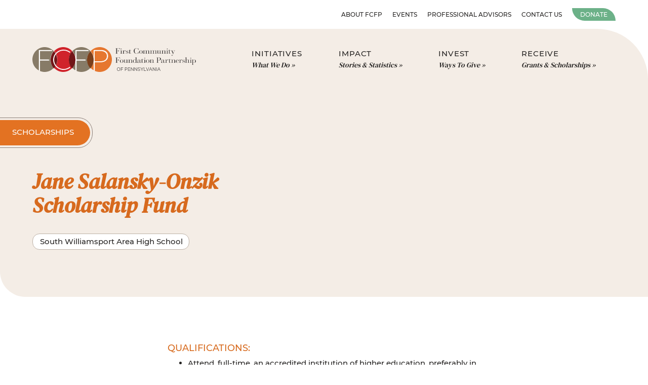

--- FILE ---
content_type: text/html; charset=UTF-8
request_url: https://www.fcfpartnership.org/scholarship/jane-salansky-onzik-scholarship-fund/
body_size: 12100
content:
<!DOCTYPE html>
<html lang="en-US" class="no-js">

    <head>
        <meta charset="UTF-8">
        <meta name="viewport" content="width=device-width, initial-scale=1">
        <link rel="profile" href="https://gmpg.org/xfn/11">

        <script type="module">
        document.documentElement.classList.remove('no-js');
        document.documentElement.classList.add('js');
        </script>

        <!-- Global site tag (gtag.js) - Google Analytics -->
        <script async src="https://www.googletagmanager.com/gtag/js?id=G-WVDDL7PPC2"></script>
        <script>
            window.dataLayer = window.dataLayer || [];
            function gtag(){dataLayer.push(arguments);}
            gtag('js', new Date());

            gtag('config', 'G-WVDDL7PPC2');
        </script>

        <link rel="apple-touch-icon" sizes="180x180" href="/apple-touch-icon.png">
        <link rel="icon" type="image/png" sizes="32x32" href="/favicon-32x32.png">
        <link rel="icon" type="image/png" sizes="16x16" href="/favicon-16x16.png">
        <link rel="manifest" href="/site.webmanifest">
        <link rel="mask-icon" href="/safari-pinned-tab.svg" color="#5bbad5">
        <meta name="msapplication-TileColor" content="#da532c">
        <meta name="theme-color" content="#ffffff">


        <link rel="preconnect" href="https://fonts.gstatic.com">
        <link href="https://fonts.googleapis.com/css2?family=IBM+Plex+Serif:ital,wght@0,600;1,600&display=swap"
            rel="stylesheet">
        <link rel="stylesheet" href="https://use.typekit.net/kvk1lpx.css">

        <link rel="preload" as="font" href="https://www.fcfpartnership.org/wp-content/themes/fcfp/assets/dist/fonts/DMSerifText-Italic.woff2" type="font/woff2" crossorigin="anonymous" />
        <link rel="preload" as="font" href="https://www.fcfpartnership.org/wp-content/themes/fcfp/assets/dist/fonts/DMSerifText-Regular.woff2" type="font/woff2" crossorigin="anonymous" />
        <link rel="preload" as="font" href="https://www.fcfpartnership.org/wp-content/themes/fcfp/assets/dist/fonts/Montserrat-Medium.woff2" type="font/woff2" crossorigin="anonymous" />

        <meta name='robots' content='index, follow, max-image-preview:large, max-snippet:-1, max-video-preview:-1' />

            <script data-no-defer="1" data-ezscrex="false" data-cfasync="false" data-pagespeed-no-defer data-cookieconsent="ignore">
                var ctPublicFunctions = {"_ajax_nonce":"b89b59d3cf","_rest_nonce":"68ed9e3427","_ajax_url":"\/wp-admin\/admin-ajax.php","_rest_url":"https:\/\/www.fcfpartnership.org\/wp-json\/","data__cookies_type":"alternative","data__ajax_type":"rest","data__bot_detector_enabled":"1","data__frontend_data_log_enabled":1,"cookiePrefix":"","wprocket_detected":false,"host_url":"www.fcfpartnership.org","text__ee_click_to_select":"Click to select the whole data","text__ee_original_email":"The complete one is","text__ee_got_it":"Got it","text__ee_blocked":"Blocked","text__ee_cannot_connect":"Cannot connect","text__ee_cannot_decode":"Can not decode email. Unknown reason","text__ee_email_decoder":"CleanTalk email decoder","text__ee_wait_for_decoding":"The magic is on the way!","text__ee_decoding_process":"Please wait a few seconds while we decode the contact data."}
            </script>
        
            <script data-no-defer="1" data-ezscrex="false" data-cfasync="false" data-pagespeed-no-defer data-cookieconsent="ignore">
                var ctPublic = {"_ajax_nonce":"b89b59d3cf","settings__forms__check_internal":"0","settings__forms__check_external":"0","settings__forms__force_protection":0,"settings__forms__search_test":"1","settings__data__bot_detector_enabled":"1","settings__sfw__anti_crawler":0,"blog_home":"https:\/\/www.fcfpartnership.org\/","pixel__setting":"3","pixel__enabled":false,"pixel__url":null,"data__email_check_before_post":"1","data__email_check_exist_post":"0","data__cookies_type":"alternative","data__key_is_ok":true,"data__visible_fields_required":true,"wl_brandname":"Anti-Spam by CleanTalk","wl_brandname_short":"CleanTalk","ct_checkjs_key":104760343,"emailEncoderPassKey":"972ec5aa9407033b9365c7c82fb5555c","bot_detector_forms_excluded":"W10=","advancedCacheExists":false,"varnishCacheExists":false,"wc_ajax_add_to_cart":false}
            </script>
        
	<!-- This site is optimized with the Yoast SEO plugin v26.5 - https://yoast.com/wordpress/plugins/seo/ -->
	<title>Jane Salansky-Onzik Scholarship Fund - First Community Foundation Partnership</title>
	<link rel="canonical" href="https://www.fcfpartnership.org/scholarship/jane-salansky-onzik-scholarship-fund/" />
	<meta property="og:locale" content="en_US" />
	<meta property="og:type" content="article" />
	<meta property="og:title" content="Jane Salansky-Onzik Scholarship Fund - First Community Foundation Partnership" />
	<meta property="og:description" content="South Williamsport Area High School Graduating Seniors" />
	<meta property="og:url" content="https://www.fcfpartnership.org/scholarship/jane-salansky-onzik-scholarship-fund/" />
	<meta property="og:site_name" content="First Community Foundation Partnership" />
	<meta property="article:modified_time" content="2023-03-01T20:42:51+00:00" />
	<meta name="twitter:card" content="summary_large_image" />
	<meta name="twitter:label1" content="Est. reading time" />
	<meta name="twitter:data1" content="1 minute" />
	<script type="application/ld+json" class="yoast-schema-graph">{"@context":"https://schema.org","@graph":[{"@type":"WebPage","@id":"https://www.fcfpartnership.org/scholarship/jane-salansky-onzik-scholarship-fund/","url":"https://www.fcfpartnership.org/scholarship/jane-salansky-onzik-scholarship-fund/","name":"Jane Salansky-Onzik Scholarship Fund - First Community Foundation Partnership","isPartOf":{"@id":"https://www.fcfpartnership.org/#website"},"datePublished":"2022-04-22T13:59:52+00:00","dateModified":"2023-03-01T20:42:51+00:00","breadcrumb":{"@id":"https://www.fcfpartnership.org/scholarship/jane-salansky-onzik-scholarship-fund/#breadcrumb"},"inLanguage":"en-US","potentialAction":[{"@type":"ReadAction","target":["https://www.fcfpartnership.org/scholarship/jane-salansky-onzik-scholarship-fund/"]}]},{"@type":"BreadcrumbList","@id":"https://www.fcfpartnership.org/scholarship/jane-salansky-onzik-scholarship-fund/#breadcrumb","itemListElement":[{"@type":"ListItem","position":1,"name":"Home","item":"https://www.fcfpartnership.org/"},{"@type":"ListItem","position":2,"name":"Jane Salansky-Onzik Scholarship Fund"}]},{"@type":"WebSite","@id":"https://www.fcfpartnership.org/#website","url":"https://www.fcfpartnership.org/","name":"First Community Foundation Partnership","description":"","potentialAction":[{"@type":"SearchAction","target":{"@type":"EntryPoint","urlTemplate":"https://www.fcfpartnership.org/?s={search_term_string}"},"query-input":{"@type":"PropertyValueSpecification","valueRequired":true,"valueName":"search_term_string"}}],"inLanguage":"en-US"}]}</script>
	<!-- / Yoast SEO plugin. -->


<link rel='dns-prefetch' href='//fd.cleantalk.org' />
<link rel="alternate" title="oEmbed (JSON)" type="application/json+oembed" href="https://www.fcfpartnership.org/wp-json/oembed/1.0/embed?url=https%3A%2F%2Fwww.fcfpartnership.org%2Fscholarship%2Fjane-salansky-onzik-scholarship-fund%2F" />
<link rel="alternate" title="oEmbed (XML)" type="text/xml+oembed" href="https://www.fcfpartnership.org/wp-json/oembed/1.0/embed?url=https%3A%2F%2Fwww.fcfpartnership.org%2Fscholarship%2Fjane-salansky-onzik-scholarship-fund%2F&#038;format=xml" />
<style id='wp-img-auto-sizes-contain-inline-css'>
img:is([sizes=auto i],[sizes^="auto," i]){contain-intrinsic-size:3000px 1500px}
/*# sourceURL=wp-img-auto-sizes-contain-inline-css */
</style>
<link rel='stylesheet' id='tribe-events-pro-mini-calendar-block-styles-css' href='https://www.fcfpartnership.org/wp-content/plugins/events-calendar-pro/build/css/tribe-events-pro-mini-calendar-block.css?ver=7.7.11' media='all' />
<style id='wp-emoji-styles-inline-css'>

	img.wp-smiley, img.emoji {
		display: inline !important;
		border: none !important;
		box-shadow: none !important;
		height: 1em !important;
		width: 1em !important;
		margin: 0 0.07em !important;
		vertical-align: -0.1em !important;
		background: none !important;
		padding: 0 !important;
	}
/*# sourceURL=wp-emoji-styles-inline-css */
</style>
<link rel='stylesheet' id='wp-block-library-css' href='https://www.fcfpartnership.org/wp-includes/css/dist/block-library/style.min.css?ver=6.9' media='all' />
<style id='wp-block-heading-inline-css'>
h1:where(.wp-block-heading).has-background,h2:where(.wp-block-heading).has-background,h3:where(.wp-block-heading).has-background,h4:where(.wp-block-heading).has-background,h5:where(.wp-block-heading).has-background,h6:where(.wp-block-heading).has-background{padding:1.25em 2.375em}h1.has-text-align-left[style*=writing-mode]:where([style*=vertical-lr]),h1.has-text-align-right[style*=writing-mode]:where([style*=vertical-rl]),h2.has-text-align-left[style*=writing-mode]:where([style*=vertical-lr]),h2.has-text-align-right[style*=writing-mode]:where([style*=vertical-rl]),h3.has-text-align-left[style*=writing-mode]:where([style*=vertical-lr]),h3.has-text-align-right[style*=writing-mode]:where([style*=vertical-rl]),h4.has-text-align-left[style*=writing-mode]:where([style*=vertical-lr]),h4.has-text-align-right[style*=writing-mode]:where([style*=vertical-rl]),h5.has-text-align-left[style*=writing-mode]:where([style*=vertical-lr]),h5.has-text-align-right[style*=writing-mode]:where([style*=vertical-rl]),h6.has-text-align-left[style*=writing-mode]:where([style*=vertical-lr]),h6.has-text-align-right[style*=writing-mode]:where([style*=vertical-rl]){rotate:180deg}
/*# sourceURL=https://www.fcfpartnership.org/wp-includes/blocks/heading/style.min.css */
</style>
<style id='wp-block-list-inline-css'>
ol,ul{box-sizing:border-box}:root :where(.wp-block-list.has-background){padding:1.25em 2.375em}
/*# sourceURL=https://www.fcfpartnership.org/wp-includes/blocks/list/style.min.css */
</style>
<style id='global-styles-inline-css'>
:root{--wp--preset--aspect-ratio--square: 1;--wp--preset--aspect-ratio--4-3: 4/3;--wp--preset--aspect-ratio--3-4: 3/4;--wp--preset--aspect-ratio--3-2: 3/2;--wp--preset--aspect-ratio--2-3: 2/3;--wp--preset--aspect-ratio--16-9: 16/9;--wp--preset--aspect-ratio--9-16: 9/16;--wp--preset--color--black: #000000;--wp--preset--color--cyan-bluish-gray: #abb8c3;--wp--preset--color--white: #ffffff;--wp--preset--color--pale-pink: #f78da7;--wp--preset--color--vivid-red: #cf2e2e;--wp--preset--color--luminous-vivid-orange: #ff6900;--wp--preset--color--luminous-vivid-amber: #fcb900;--wp--preset--color--light-green-cyan: #7bdcb5;--wp--preset--color--vivid-green-cyan: #00d084;--wp--preset--color--pale-cyan-blue: #8ed1fc;--wp--preset--color--vivid-cyan-blue: #0693e3;--wp--preset--color--vivid-purple: #9b51e0;--wp--preset--color--merlot: #8F2651;--wp--preset--color--light-orange: #EE9455;--wp--preset--color--orange: #e37222;--wp--preset--color--dark-orange: #D76A1E;--wp--preset--color--rose: #F1716B;--wp--preset--color--red: #C4262E;--wp--preset--color--dune: #857363;--wp--preset--color--blue: #789BD5;--wp--preset--color--green: #6CB188;--wp--preset--color--sand: #F4EDE6;--wp--preset--gradient--vivid-cyan-blue-to-vivid-purple: linear-gradient(135deg,rgb(6,147,227) 0%,rgb(155,81,224) 100%);--wp--preset--gradient--light-green-cyan-to-vivid-green-cyan: linear-gradient(135deg,rgb(122,220,180) 0%,rgb(0,208,130) 100%);--wp--preset--gradient--luminous-vivid-amber-to-luminous-vivid-orange: linear-gradient(135deg,rgb(252,185,0) 0%,rgb(255,105,0) 100%);--wp--preset--gradient--luminous-vivid-orange-to-vivid-red: linear-gradient(135deg,rgb(255,105,0) 0%,rgb(207,46,46) 100%);--wp--preset--gradient--very-light-gray-to-cyan-bluish-gray: linear-gradient(135deg,rgb(238,238,238) 0%,rgb(169,184,195) 100%);--wp--preset--gradient--cool-to-warm-spectrum: linear-gradient(135deg,rgb(74,234,220) 0%,rgb(151,120,209) 20%,rgb(207,42,186) 40%,rgb(238,44,130) 60%,rgb(251,105,98) 80%,rgb(254,248,76) 100%);--wp--preset--gradient--blush-light-purple: linear-gradient(135deg,rgb(255,206,236) 0%,rgb(152,150,240) 100%);--wp--preset--gradient--blush-bordeaux: linear-gradient(135deg,rgb(254,205,165) 0%,rgb(254,45,45) 50%,rgb(107,0,62) 100%);--wp--preset--gradient--luminous-dusk: linear-gradient(135deg,rgb(255,203,112) 0%,rgb(199,81,192) 50%,rgb(65,88,208) 100%);--wp--preset--gradient--pale-ocean: linear-gradient(135deg,rgb(255,245,203) 0%,rgb(182,227,212) 50%,rgb(51,167,181) 100%);--wp--preset--gradient--electric-grass: linear-gradient(135deg,rgb(202,248,128) 0%,rgb(113,206,126) 100%);--wp--preset--gradient--midnight: linear-gradient(135deg,rgb(2,3,129) 0%,rgb(40,116,252) 100%);--wp--preset--font-size--small: 13px;--wp--preset--font-size--medium: 20px;--wp--preset--font-size--large: 36px;--wp--preset--font-size--x-large: 42px;--wp--preset--spacing--20: 0.44rem;--wp--preset--spacing--30: 0.67rem;--wp--preset--spacing--40: 1rem;--wp--preset--spacing--50: 1.5rem;--wp--preset--spacing--60: 2.25rem;--wp--preset--spacing--70: 3.38rem;--wp--preset--spacing--80: 5.06rem;--wp--preset--shadow--natural: 6px 6px 9px rgba(0, 0, 0, 0.2);--wp--preset--shadow--deep: 12px 12px 50px rgba(0, 0, 0, 0.4);--wp--preset--shadow--sharp: 6px 6px 0px rgba(0, 0, 0, 0.2);--wp--preset--shadow--outlined: 6px 6px 0px -3px rgb(255, 255, 255), 6px 6px rgb(0, 0, 0);--wp--preset--shadow--crisp: 6px 6px 0px rgb(0, 0, 0);}:where(.is-layout-flex){gap: 0.5em;}:where(.is-layout-grid){gap: 0.5em;}body .is-layout-flex{display: flex;}.is-layout-flex{flex-wrap: wrap;align-items: center;}.is-layout-flex > :is(*, div){margin: 0;}body .is-layout-grid{display: grid;}.is-layout-grid > :is(*, div){margin: 0;}:where(.wp-block-columns.is-layout-flex){gap: 2em;}:where(.wp-block-columns.is-layout-grid){gap: 2em;}:where(.wp-block-post-template.is-layout-flex){gap: 1.25em;}:where(.wp-block-post-template.is-layout-grid){gap: 1.25em;}.has-black-color{color: var(--wp--preset--color--black) !important;}.has-cyan-bluish-gray-color{color: var(--wp--preset--color--cyan-bluish-gray) !important;}.has-white-color{color: var(--wp--preset--color--white) !important;}.has-pale-pink-color{color: var(--wp--preset--color--pale-pink) !important;}.has-vivid-red-color{color: var(--wp--preset--color--vivid-red) !important;}.has-luminous-vivid-orange-color{color: var(--wp--preset--color--luminous-vivid-orange) !important;}.has-luminous-vivid-amber-color{color: var(--wp--preset--color--luminous-vivid-amber) !important;}.has-light-green-cyan-color{color: var(--wp--preset--color--light-green-cyan) !important;}.has-vivid-green-cyan-color{color: var(--wp--preset--color--vivid-green-cyan) !important;}.has-pale-cyan-blue-color{color: var(--wp--preset--color--pale-cyan-blue) !important;}.has-vivid-cyan-blue-color{color: var(--wp--preset--color--vivid-cyan-blue) !important;}.has-vivid-purple-color{color: var(--wp--preset--color--vivid-purple) !important;}.has-black-background-color{background-color: var(--wp--preset--color--black) !important;}.has-cyan-bluish-gray-background-color{background-color: var(--wp--preset--color--cyan-bluish-gray) !important;}.has-white-background-color{background-color: var(--wp--preset--color--white) !important;}.has-pale-pink-background-color{background-color: var(--wp--preset--color--pale-pink) !important;}.has-vivid-red-background-color{background-color: var(--wp--preset--color--vivid-red) !important;}.has-luminous-vivid-orange-background-color{background-color: var(--wp--preset--color--luminous-vivid-orange) !important;}.has-luminous-vivid-amber-background-color{background-color: var(--wp--preset--color--luminous-vivid-amber) !important;}.has-light-green-cyan-background-color{background-color: var(--wp--preset--color--light-green-cyan) !important;}.has-vivid-green-cyan-background-color{background-color: var(--wp--preset--color--vivid-green-cyan) !important;}.has-pale-cyan-blue-background-color{background-color: var(--wp--preset--color--pale-cyan-blue) !important;}.has-vivid-cyan-blue-background-color{background-color: var(--wp--preset--color--vivid-cyan-blue) !important;}.has-vivid-purple-background-color{background-color: var(--wp--preset--color--vivid-purple) !important;}.has-black-border-color{border-color: var(--wp--preset--color--black) !important;}.has-cyan-bluish-gray-border-color{border-color: var(--wp--preset--color--cyan-bluish-gray) !important;}.has-white-border-color{border-color: var(--wp--preset--color--white) !important;}.has-pale-pink-border-color{border-color: var(--wp--preset--color--pale-pink) !important;}.has-vivid-red-border-color{border-color: var(--wp--preset--color--vivid-red) !important;}.has-luminous-vivid-orange-border-color{border-color: var(--wp--preset--color--luminous-vivid-orange) !important;}.has-luminous-vivid-amber-border-color{border-color: var(--wp--preset--color--luminous-vivid-amber) !important;}.has-light-green-cyan-border-color{border-color: var(--wp--preset--color--light-green-cyan) !important;}.has-vivid-green-cyan-border-color{border-color: var(--wp--preset--color--vivid-green-cyan) !important;}.has-pale-cyan-blue-border-color{border-color: var(--wp--preset--color--pale-cyan-blue) !important;}.has-vivid-cyan-blue-border-color{border-color: var(--wp--preset--color--vivid-cyan-blue) !important;}.has-vivid-purple-border-color{border-color: var(--wp--preset--color--vivid-purple) !important;}.has-vivid-cyan-blue-to-vivid-purple-gradient-background{background: var(--wp--preset--gradient--vivid-cyan-blue-to-vivid-purple) !important;}.has-light-green-cyan-to-vivid-green-cyan-gradient-background{background: var(--wp--preset--gradient--light-green-cyan-to-vivid-green-cyan) !important;}.has-luminous-vivid-amber-to-luminous-vivid-orange-gradient-background{background: var(--wp--preset--gradient--luminous-vivid-amber-to-luminous-vivid-orange) !important;}.has-luminous-vivid-orange-to-vivid-red-gradient-background{background: var(--wp--preset--gradient--luminous-vivid-orange-to-vivid-red) !important;}.has-very-light-gray-to-cyan-bluish-gray-gradient-background{background: var(--wp--preset--gradient--very-light-gray-to-cyan-bluish-gray) !important;}.has-cool-to-warm-spectrum-gradient-background{background: var(--wp--preset--gradient--cool-to-warm-spectrum) !important;}.has-blush-light-purple-gradient-background{background: var(--wp--preset--gradient--blush-light-purple) !important;}.has-blush-bordeaux-gradient-background{background: var(--wp--preset--gradient--blush-bordeaux) !important;}.has-luminous-dusk-gradient-background{background: var(--wp--preset--gradient--luminous-dusk) !important;}.has-pale-ocean-gradient-background{background: var(--wp--preset--gradient--pale-ocean) !important;}.has-electric-grass-gradient-background{background: var(--wp--preset--gradient--electric-grass) !important;}.has-midnight-gradient-background{background: var(--wp--preset--gradient--midnight) !important;}.has-small-font-size{font-size: var(--wp--preset--font-size--small) !important;}.has-medium-font-size{font-size: var(--wp--preset--font-size--medium) !important;}.has-large-font-size{font-size: var(--wp--preset--font-size--large) !important;}.has-x-large-font-size{font-size: var(--wp--preset--font-size--x-large) !important;}
/*# sourceURL=global-styles-inline-css */
</style>

<style id='classic-theme-styles-inline-css'>
/*! This file is auto-generated */
.wp-block-button__link{color:#fff;background-color:#32373c;border-radius:9999px;box-shadow:none;text-decoration:none;padding:calc(.667em + 2px) calc(1.333em + 2px);font-size:1.125em}.wp-block-file__button{background:#32373c;color:#fff;text-decoration:none}
/*# sourceURL=/wp-includes/css/classic-themes.min.css */
</style>
<link rel='stylesheet' id='cleantalk-public-css-css' href='https://www.fcfpartnership.org/wp-content/plugins/cleantalk-spam-protect/css/cleantalk-public.min.css?ver=6.68_1763582680' media='all' />
<link rel='stylesheet' id='cleantalk-email-decoder-css-css' href='https://www.fcfpartnership.org/wp-content/plugins/cleantalk-spam-protect/css/cleantalk-email-decoder.min.css?ver=6.68_1763582680' media='all' />
<link rel='stylesheet' id='cavalry_theme-style-css' href='https://www.fcfpartnership.org/wp-content/themes/fcfp/assets/dist/css/theme.min.css?ver=1744637455' media='all' />
<link rel='stylesheet' id='search-filter-flatpickr-css' href='https://www.fcfpartnership.org/wp-content/plugins/search-filter/assets/css/vendor/flatpickr.min.css?ver=3.1.6' media='all' />
<link rel='stylesheet' id='search-filter-css' href='https://www.fcfpartnership.org/wp-content/plugins/search-filter-pro/assets/css/frontend/frontend.css?ver=3.1.6' media='all' />
<link rel='stylesheet' id='search-filter-ugc-styles-css' href='https://www.fcfpartnership.org/wp-content/uploads/search-filter/style.css?ver=18' media='all' />
<script type="text/javascript">
		if ( ! Object.hasOwn( window, 'searchAndFilter' ) ) {
			window.searchAndFilter = {};
		}
		</script><script src="https://www.fcfpartnership.org/wp-content/plugins/cleantalk-spam-protect/js/apbct-public-bundle.min.js?ver=6.68_1763582680" id="apbct-public-bundle.min-js-js"></script>
<script src="https://fd.cleantalk.org/ct-bot-detector-wrapper.js?ver=6.68" id="ct_bot_detector-js" defer data-wp-strategy="defer"></script>
<script src="https://www.fcfpartnership.org/wp-includes/js/jquery/jquery.min.js?ver=3.7.1" id="jquery-core-js"></script>
<script src="https://www.fcfpartnership.org/wp-includes/js/jquery/jquery-migrate.min.js?ver=3.4.1" id="jquery-migrate-js"></script>
<script src="https://www.fcfpartnership.org/wp-content/plugins/search-filter/assets/js/vendor/flatpickr.min.js?ver=3.1.6" id="search-filter-flatpickr-js"></script>
<script id="search-filter-js-before">
window.searchAndFilter.frontend = {"fields":{},"queries":{},"library":{"fields":{},"components":{}},"restNonce":"68ed9e3427","homeUrl":"https:\/\/www.fcfpartnership.org","isPro":true,"suggestionsNonce":"cf6e75f4ab"};
//# sourceURL=search-filter-js-before
</script>
<script src="https://www.fcfpartnership.org/wp-content/plugins/search-filter-pro/assets/js/frontend/frontend.js?ver=3.1.6" id="search-filter-js"></script>
<link rel="https://api.w.org/" href="https://www.fcfpartnership.org/wp-json/" /><link rel="alternate" title="JSON" type="application/json" href="https://www.fcfpartnership.org/wp-json/wp/v2/scholarship/2602" /><link rel="EditURI" type="application/rsd+xml" title="RSD" href="https://www.fcfpartnership.org/xmlrpc.php?rsd" />
<meta name="generator" content="WordPress 6.9" />
<link rel='shortlink' href='https://www.fcfpartnership.org/?p=2602' />
<meta name="tec-api-version" content="v1"><meta name="tec-api-origin" content="https://www.fcfpartnership.org"><link rel="alternate" href="https://www.fcfpartnership.org/wp-json/tribe/events/v1/" /><script src="/wp-content/mu-plugins/captaincore-analytics.js" data-site="IFGVRLDN" defer></script>
		<style id="wp-custom-css">
			:root {
	/* Red */
	--tec-color-accent-primary: #c4262e!important;
	--tec-color-text-events-title: #c4262e!important;
	
	/* Orange */
	
	/* Fonts */
	--tec-font-family-sans-serif: "Montserrat",-apple-system,BlinkMacSystemFont,Roboto,Oxygen-Sans,Ubuntu,Cantarell,"Helvetica Neue",sans-serif!important;
}

.tribe-events-single-section-title {
	font-size: 0.7rem!important;
	font-family: "Montserrat",-apple-system,BlinkMacSystemFont,Roboto,Oxygen-Sans,Ubuntu,Cantarell,"Helvetica Neue",sans-serif!important;
}
.tribe-events-event-meta dl,
.tribe-events-event-meta dd,
.tribe-events-event-meta .tribe-events-address {
	font-size: 0.8rem;
	line-height: 0.9rem!important;
}

.tribe-events-address a {
	display: block;
}

.tribe-events-single-event-description {
	max-width: 700px;
	margin-top: 50px;
}

.tribe-events-meta-group .tribe-venue a,
.tribe-events-start-datetime-label + dd,
.tribe-events-end-datetime-label + dd,
.tribe-events-event-cost {
	font-weight: bold!Important;
	font-size: 1.4rem!important;
	margin-bottom: 10px!important;
	display: block!important;
	text-decoration: none;
}

.tribe-events-meta-group .tribe-organizer a {
	text-decoration: none;
	font-weight: bold!Important;
}

.tribe-events-end-datetime-label + dd:before {
	content: ' —';
	color: #c4262e;
}

.tribe-events-meta-group-details dl {
	display: flex!important;
	flex-wrap: wrap!important;
	align-items:center;
	padding-bottom: 0!important;
	gap: 5px;
}

.tribe-events-event-cost {
	margin-left: 20px!important;
	display: inline-block;
}
.tribe-events-event-cost:before {
	content: '(';
}
.tribe-events-event-cost:after {
	content: ')';
}

.tribe-organizer {
	display: inline-block;
}

abbr {
	border-bottom: none;
}


/* screen reader text */
.tribe-organizer-tel-label, 
.tribe-venue-tel-label,
.tribe-events-start-datetime-label,
.tribe-events-end-datetime-label,
.tribe-events-event-cost-label {
	text-indent: -999999px!important;
	font-size: 0!important;
	margin: 0!important;
}

/* Remove Margin */
.tribe-organizer-url,
.tribe-events-single-section-title,
.tribe-events-meta-group-organizer dl,
.tribe-organizer {
	margin: 0!important;
}

.tribe-events-meta-group-details dt {
	margin-top: 0!important;
}

.tribe-events-meta-group-details dd {
	margin-right: 10px;
}

.tribe-events-meta-group {
	flex: auto;
}

.tribe-events-meta-group-organizer {
	padding: 0!important;
}

.tribe-common--breakpoint-medium.tribe-events .tribe-events-header__events-bar {
	margin-bottom: 10px;
}

.tribe-events-page-template .site-header .container--site:after {
	height: 170px;
	border-bottom-right-radius: 12.5rem;
}

/* Buttons */
.tribe-common-c-btn.tribe-events-c-search__button,
.tribe-common-c-btn-border{
	border-radius: 50px!important;
}

.tribe-common-c-btn-border:hover,
.tribe-common-c-btn-border:focus,
.tribe-common-c-btn-border:active{
	color: white!important;
}

/* Red Text */
.tribe-events-single ul.tribe-related-events li, .tribe-events-single ul.tribe-related-events li .tribe-related-events-title,
.tribe-events-calendar-list__event-datetime-featured-text,
.tribe-events-meta-group .tribe-events-start-datetime,
.tribe-events-meta-group .tribe-events-end-datetime{
	color: #c4262e!important;
}

.tribe-events-calendar-month__day-cell {
	padding: 10px!important;
}

.tribe-events-calendar-list__month-separator {
	text-transform: uppercase;
	font-weight: 700!important;
}

.tribe-common--breakpoint-medium.tribe-events .tribe-events-header--has-event-search .tribe-events-c-events-bar,
.tribe-events .tribe-events-c-events-bar__search-container,
.tribe-common--breakpoint-medium.tribe-events .tribe-events-c-view-selector--tabs .tribe-events-c-view-selector__content {
	border-radius: 100px!important;
}

.tribe-events-c-events-bar__search-container {
	padding-right: 10px!important;
}

.tribe-events .tribe-events-calendar-month__day-cell--selected,
.tribe-events .tribe-events-calendar-month__day-cell--selected:focus,
.tribe-events .tribe-events-calendar-month__day-cell--selected:hover,
.tribe-events .tribe-events-calendar-month__day-cell--selected .tribe-events-calendar-month__day-date,
.tribe-events .tribe-events-calendar-month__day-cell--selected .tribe-events-calendar-month__day-date-daynum{
	color: white!important;
}

.tribe-events-meta-group {
	width: auto!Important;
}

.tribe-events-related-events-title {
	text-align: center;
	border-top: 2px solid #c4262e;
	padding-top: 0!important;
	margin-top: 30px;
	margin-bottom: 50px;
	font-family: "DMSerifText-Regular","Georgia",serif;
	color: #c4262e;
	font-size: 2.5rem;
}

/* Venue Page Styles */

.single-tribe_venue .tribe-common--breakpoint-medium.tribe-events .tribe-events-l-container {
	padding-top: 50px!important;
	min-height: 0!important;
}

.tribe-events-header__breadcrumbs {
	order: -1;
	margin-bottom: 0!important;
}
.tribe-events-c-breadcrumbs__list .tribe-events-c-breadcrumbs__list-item:last-of-type {
	display: none!important;
}

.tribe-events-pro-venue__meta--has-content {
	background-color: #8F2651!important;
	border-radius: 0 50px 50px!important;
	margin-bottom: 50px!important;
}

.tribe-events .tec-events-c-view-box-border {
	background: transparent!important;
	border: 0!important;
}

.single-tribe_venue .tribe-common .tec-events-c-view-box-border .tribe-common-b1,
.single-tribe_venue .tribe-common .tribe-common-b1 a{
	color: white!important;
}

.tribe-common .tec-events-c-view-box-border .tribe-common-c-svgicon__svg-stroke {
	stroke: white!important;
}
@media screen and (min-width:600px) {
	.single-tribe_venue .tribe-events-pro-venue__meta-details {
	display: flex;
	flex-wrap: wrap;
	justify-content: space-between;
	}
}

/* Shortcode Styles */
.tribe-events-view--shortcode.tribe-events .tribe-events-l-container {
	padding: 0;
}

.tribe-events-view--shortcode .tribe-events-c-subscribe-dropdown__container {
	display: none!important;
}
.tribe-events-view--shortcode.tribe-events .tribe-events-l-container {
	min-height: 0!important;
}

@media (min-width: 980px) {
	.tribe-events-related-events-title {
		font-size: 3rem;
	}
}

@media (min-width: 1200px) {
	.tribe-events-related-events-title {
		font-size: 4rem;
		margin-top: 100px;
	}
}

.tribe-events-related-events-title:before {
	content: '';
	display: block;
	position: relative;
	margin-left: auto;
	margin-right: auto;
	background-color: #c4262e;
	width: 150px;
	height: 55px;
	border-radius: 50%/100%;
	border-top-left-radius: 0;
	border-top-right-radius: 0;
	margin-bottom: 10px;
	
}


.tribe-events-single-section.tribe-events-event-meta.primary {
	flex-grow: 1;
	flex-direction: column;
	align-items: flex-start;
	justify-content: flex-start;
}

.tribe-events-single ul.tribe-related-events li {
	background: transparent;
	border: 0;
}

.tribe-related-events-title a {
	font-family: "DMSerifText-Regular","Georgia",serif!important;
	font-size: 1.2rem!important;
	color: #8f2651!important;
	line-height: 1.2rem;
	text-decoration: none
}

.tribe-related-event-info {
	display: block!important;
}

.tribe-related-event-info .tribe-event-date-start,
.tribe-related-event-info .tribe-event-date-end {
	color: black!Important;
}

.tribe-events-calendar-list__event-featured-image-wrapper.tribe-common-g-col {
	padding: 0!important;
	max-width: 300px;
	position: relative;
}

.tribe-events-calendar-list__event-featured-image-wrapper .tribe-common-g-col {
	position: relative;
}

.tribe-events-calendar-list__event-featured-image-wrapper.tribe-common-g-col img {
	width: auto;
}

.tribe-events .tribe-events-calendar-list__event {
/*     flex-direction: row !important; */
/*     flex-wrap: initial !important; */
}

.tribe-events .tribe-events-calendar-list__event .tribe-events-calendar-list__event-featured-image-wrapper {
	flex: 0;
	width: auto;
	display: none;
}

.tribe-events .tribe-events-calendar-list__event .tribe-events-calendar-list__event-featured-image-wrapper img {
	width: 100%;
	height: auto;
}

.tribe-events-calendar-list__event-featured-image-wrapper a {
	overflow: hidden;
	display: block;
	border-radius: 100%;
	position: relative;
  border: .1rem solid $light;
  width: 100%;
}
.tribe-events-calendar-list__event-featured-image-wrapper a::after {
	content: '';
	display: block;
	padding-top: 100%;
}

.tribe-events-calendar-list__event-featured-image-wrapper img {
	width: 100%;
  display: block;
  position: absolute;
  width: 100%;
  height: 100%;
  object-fit: cover;
  object-position: center;
}

.tribe-events-event-image {
	border-radius: 0 0 0 50px;
	overflow: hidden;
}

@media (min-width: 960px) {
	.tribe-events-event-image {
		width: 35%!important;
		max-width: 400px;
		margin-left: 5%;
		order: 2!important;
	}

	.tribe-events-single-event-description + .tribe-events.tribe-common {
		order: 3!important;
	}
	
	.tribe-events-single-event-description {
		width: 60%!important;
	}
}

@media (max-width: 767px) {
	body.page-id-346 .inf-page-header {
    background-position: center bottom;
    background-size: 70%;
	}
}		</style>
		    <link rel='stylesheet' id='inf-page-header-styles-css' href='https://www.fcfpartnership.org/wp-content/themes/fcfp/assets/dist/blocks-css/inf-page-header.min.css?ver=1718282671' media='' />
</head>

    <body class="wp-singular scholarship-template-default single single-scholarship postid-2602 wp-theme-fcfp tribe-no-js no-sidebar jane-salansky-onzik-scholarship-fund scholarship">
                <div class="site-container" id="page">

            <header class="site-header">
                <div class="container--site">
                    <div class="container site-header__wrapper">

                        <div class="site-header--topmenu">
                            <ul id="eyebrow-menu" class="menu__items"><li id="menu-item-57" class="menu-item menu-item-type-post_type menu-item-object-page menu-item-has-children menu-item-57"><a href="https://www.fcfpartnership.org/about/">About FCFP</a>
<ul class="sub-menu">
	<li id="menu-item-370" class="menu-item menu-item-type-post_type menu-item-object-page menu-item-370"><a href="https://www.fcfpartnership.org/about/our-people/">Our People</a></li>
	<li id="menu-item-369" class="menu-item menu-item-type-post_type menu-item-object-page current_page_parent menu-item-369"><a href="https://www.fcfpartnership.org/about/news-events/">News &#038; Updates</a></li>
	<li id="menu-item-371" class="menu-item menu-item-type-post_type menu-item-object-page menu-item-371"><a href="https://www.fcfpartnership.org/about/reporting/">Reporting</a></li>
	<li id="menu-item-368" class="menu-item menu-item-type-post_type menu-item-object-page menu-item-368"><a href="https://www.fcfpartnership.org/about/meeting-spaces/">Meeting Spaces</a></li>
</ul>
</li>
<li id="menu-item-4431" class="menu-item menu-item-type-custom menu-item-object-custom menu-item-4431"><a href="/events/">Events</a></li>
<li id="menu-item-59" class="menu-item menu-item-type-post_type menu-item-object-page menu-item-59"><a href="https://www.fcfpartnership.org/ways-to-give/for-advisors/">Professional Advisors</a></li>
<li id="menu-item-58" class="menu-item menu-item-type-post_type menu-item-object-page menu-item-58"><a href="https://www.fcfpartnership.org/contact/">Contact Us</a></li>
<li id="menu-item-1187" class="btn btn--donate menu-item menu-item-type-post_type menu-item-object-page menu-item-1187"><a href="https://www.fcfpartnership.org/donate/">Donate</a></li>
</ul>                        </div>

                        <div class="site-header--mainnav">

                            <a href="https://www.fcfpartnership.org/" class="site-header__logo" rel="home">
                                <img src="https://www.fcfpartnership.org/wp-content/themes/fcfp/assets/dist/images/site-logo.svg"
                                    alt="First Community Foundation Partnership" />
                            </a>

                            <!-- START navigation -->
                            <div class="menu">
                                <button id="menuToggle" class="menu-toggle btn btn--reverse" aria-controls="primary-menu"
                                    aria-expanded="false">Menu</button>
                                <div class="menu__wrapper">
                                    <nav id="menuPanel" class="menu__panel">
                                        <!-- <button id="menuClose" class="navigation-panel__close btn btn--reverse" aria-label="Close menu">
                                            <span role="presentation">&#10005;</span>
                                        </button> -->
                                        <ul id="primary-menu" class="menu__items"><li id="menu-item-56" class="menu-item menu-item-type-post_type menu-item-object-page menu-item-has-children menu-item-56"><a href="https://www.fcfpartnership.org/what-we-do/">Initiatives<span class="menu-item-description">What We Do</span></a><i class="icon-arrow-right"></i>
<ul class="sub-menu">
	<li id="menu-item-379" class="menu-item menu-item-type-post_type menu-item-object-page menu-item-379"><a href="https://www.fcfpartnership.org/what-we-do/first-focus/">First Focus</a><i class="icon-arrow-right"></i></li>
	<li id="menu-item-380" class="menu-item menu-item-type-post_type menu-item-object-page menu-item-380"><a href="https://www.fcfpartnership.org/what-we-do/raise-the-region/">Raise The Region</a><i class="icon-arrow-right"></i></li>
	<li id="menu-item-381" class="menu-item menu-item-type-post_type menu-item-object-page menu-item-381"><a href="https://www.fcfpartnership.org/what-we-do/rider-park/">Rider Park</a><i class="icon-arrow-right"></i></li>
	<li id="menu-item-5455" class="menu-item menu-item-type-post_type menu-item-object-page menu-item-5455"><a href="https://www.fcfpartnership.org/community-vital-signs/">Currently – Vital Signs</a><i class="icon-arrow-right"></i></li>
	<li id="menu-item-6043" class="menu-item menu-item-type-custom menu-item-object-custom menu-item-6043"><a target="_blank" href="https://elevate2.org/">Elevate2</a><i class="icon-arrow-right"></i></li>
</ul>
</li>
<li id="menu-item-53" class="menu-item menu-item-type-post_type menu-item-object-page menu-item-has-children menu-item-53"><a href="https://www.fcfpartnership.org/community-impact/">Impact<span class="menu-item-description">Stories &#038; Statistics</span></a><i class="icon-arrow-right"></i>
<ul class="sub-menu">
	<li id="menu-item-2378" class="menu-item menu-item-type-post_type menu-item-object-page menu-item-2378"><a href="https://www.fcfpartnership.org/ways-to-give/fcfp-donors/">Donors</a><i class="icon-arrow-right"></i></li>
	<li id="menu-item-2431" class="menu-item menu-item-type-post_type menu-item-object-page menu-item-2431"><a href="https://www.fcfpartnership.org/ways-to-give/awards/">Award Recipients</a><i class="icon-arrow-right"></i></li>
</ul>
</li>
<li id="menu-item-55" class="menu-item menu-item-type-post_type menu-item-object-page menu-item-has-children menu-item-55"><a href="https://www.fcfpartnership.org/ways-to-give/">Invest<span class="menu-item-description">Ways To Give</span></a><i class="icon-arrow-right"></i>
<ul class="sub-menu">
	<li id="menu-item-376" class="menu-item menu-item-type-post_type menu-item-object-page menu-item-376"><a href="https://www.fcfpartnership.org/donate/">Give Now</a><i class="icon-arrow-right"></i></li>
	<li id="menu-item-374" class="menu-item menu-item-type-post_type menu-item-object-page menu-item-374"><a href="https://www.fcfpartnership.org/ways-to-give/establish-a-fund/">Establish A Fund</a><i class="icon-arrow-right"></i></li>
	<li id="menu-item-378" class="menu-item menu-item-type-post_type menu-item-object-page menu-item-378"><a href="https://www.fcfpartnership.org/ways-to-give/plan-your-legacy/">Plan Your Legacy</a><i class="icon-arrow-right"></i></li>
	<li id="menu-item-375" class="menu-item menu-item-type-post_type menu-item-object-page menu-item-375"><a href="https://www.fcfpartnership.org/ways-to-give/for-advisors/">Advise Your Clients</a><i class="icon-arrow-right"></i></li>
	<li id="menu-item-377" class="menu-item menu-item-type-post_type menu-item-object-page menu-item-377"><a href="https://www.fcfpartnership.org/ways-to-give/join-a-giving-society/">Join A Giving Society</a><i class="icon-arrow-right"></i></li>
	<li id="menu-item-4627" class="menu-item menu-item-type-post_type menu-item-object-page menu-item-4627"><a href="https://www.fcfpartnership.org/ways-to-give/join-a-giving-society/pearls-with-a-passion/">Pearls with a Passion</a><i class="icon-arrow-right"></i></li>
</ul>
</li>
<li id="menu-item-54" class="menu-item menu-item-type-post_type menu-item-object-page menu-item-has-children menu-item-54"><a href="https://www.fcfpartnership.org/grants-scholarships/">Receive<span class="menu-item-description">Grants &#038; Scholarships</span></a><i class="icon-arrow-right"></i>
<ul class="sub-menu">
	<li id="menu-item-372" class="menu-item menu-item-type-post_type menu-item-object-page menu-item-372"><a href="https://www.fcfpartnership.org/grants-scholarships/grants/">Grants</a><i class="icon-arrow-right"></i></li>
	<li id="menu-item-3870" class="menu-item menu-item-type-post_type menu-item-object-page menu-item-3870"><a href="https://www.fcfpartnership.org/grants-scholarships/scholarships/application-process/">Scholarships</a><i class="icon-arrow-right"></i></li>
</ul>
</li>
</ul><ul id="eyebrow-menu" class="menu__items"><li class="menu-item menu-item-type-post_type menu-item-object-page menu-item-has-children menu-item-57"><a href="https://www.fcfpartnership.org/about/">About FCFP</a><i class="icon-arrow-right"></i>
<ul class="sub-menu">
	<li class="menu-item menu-item-type-post_type menu-item-object-page menu-item-370"><a href="https://www.fcfpartnership.org/about/our-people/">Our People</a><i class="icon-arrow-right"></i></li>
	<li class="menu-item menu-item-type-post_type menu-item-object-page current_page_parent menu-item-369"><a href="https://www.fcfpartnership.org/about/news-events/">News &#038; Updates</a><i class="icon-arrow-right"></i></li>
	<li class="menu-item menu-item-type-post_type menu-item-object-page menu-item-371"><a href="https://www.fcfpartnership.org/about/reporting/">Reporting</a><i class="icon-arrow-right"></i></li>
	<li class="menu-item menu-item-type-post_type menu-item-object-page menu-item-368"><a href="https://www.fcfpartnership.org/about/meeting-spaces/">Meeting Spaces</a><i class="icon-arrow-right"></i></li>
</ul>
</li>
<li class="menu-item menu-item-type-custom menu-item-object-custom menu-item-4431"><a href="/events/">Events</a><i class="icon-arrow-right"></i></li>
<li class="menu-item menu-item-type-post_type menu-item-object-page menu-item-59"><a href="https://www.fcfpartnership.org/ways-to-give/for-advisors/">Professional Advisors</a><i class="icon-arrow-right"></i></li>
<li class="menu-item menu-item-type-post_type menu-item-object-page menu-item-58"><a href="https://www.fcfpartnership.org/contact/">Contact Us</a><i class="icon-arrow-right"></i></li>
<li class="btn btn--donate menu-item menu-item-type-post_type menu-item-object-page menu-item-1187"><a href="https://www.fcfpartnership.org/donate/">Donate</a><i class="icon-arrow-right"></i></li>
</ul>                                    </nav>
                                </div>
                            </div>
                            <!-- END navigation -->
                        </div>
                    </div>
                </div>
            </header>
            <div id="menuScrim" role="presentation"></div>

<main id="primary" class="site-main">

	
<article id="post-2602" class="post-2602 scholarship type-scholarship status-publish hentry schools-south-williamsport-area-high-school">
    <header class="container--site">
		<div class="block-inf-page-header inf-page-header has-no-overlap-content page-header">
			<div class="container">
				<div class="page-header__title">

					<div class="bubble has-orange-background-color">
						<p>Scholarships</p>
					</div>

					<h1 class="page-title h2">
						Jane Salansky-Onzik Scholarship Fund					</h1>
				</div>

				<div class="page-header__content">
											<span class="searchandfilter--tag">
							South Williamsport Area High School						</span>
									</div>
			</div>
		</div>
    </header><!-- .entry-header -->

	
    <div class="page-content">

		


<h2 class="is-style-h-pre-heading wp-block-heading" id="applicants-may-include">Qualifications:</h2>



<ul class="wp-block-list">
<li>Attend, full-time, an accredited institution of higher education, preferably in Pennsylvania</li>



<li>Pursuing higher education goals in secondary education (preferably to teach Spanish)</li>



<li>Or study Spanish in preparation for a career that would utilize the Spanish language</li>



<li>Exhibits good citizenship and community involvement</li>



<li>Will have unmet financial need</li>



<li>Is not a recipient of other major scholarship awards</li>



<li>Other than a strong potential for success, such factors as class rank and grade point average will not be criteria in making a selection unless in the judgment of the selection committee such factors are needed to distinguish between multiple potential candidates</li>
</ul>



<ul class="wp-block-list">
<li>Deadline April 1</li>
</ul>
		
    </div><!-- .entry-content -->

</article><!-- #post-2602 -->
</main><!-- #main -->

<footer class="site-footer">
    <div class="container container--flex site-footer__wrapper">
        <a href="https://www.fcfpartnership.org/" rel="home">
            <img src="https://www.fcfpartnership.org/wp-content/themes/fcfp/assets/dist/images/site-logo.svg"
                alt="First Community Foundation Partnership" />
        </a>

        <div class="menu">
            <nav id="menuPanel" class="menu__panel">
                <ul id="footer-menu" class="menu__items"><li id="menu-item-62" class="menu-item menu-item-type-post_type menu-item-object-page menu-item-62"><a href="https://www.fcfpartnership.org/about/">About FCFP</a></li>
<li id="menu-item-1743" class="menu-item menu-item-type-post_type menu-item-object-page menu-item-1743"><a href="https://www.fcfpartnership.org/?page_id=616">Volunteer</a></li>
<li id="menu-item-63" class="menu-item menu-item-type-post_type menu-item-object-page menu-item-63"><a href="https://www.fcfpartnership.org/contact/">Contact Us</a></li>
<li id="menu-item-1727" class="menu-item menu-item-type-post_type menu-item-object-page menu-item-1727"><a href="https://www.fcfpartnership.org/sitemap/">Sitemap</a></li>
<li id="menu-item-4944" class="menu-item menu-item-type-custom menu-item-object-custom menu-item-4944"><a href="https://www.fcfpartnership.org/wp-content/uploads/2024/04/FCFP-Website-Privacy-Policy-Approved-01.2015.pdf">Privacy Policy</a></li>
</ul>            </nav>
        </div>

        <div class="site-footer__social">
            <div class="site-footer__social--links">
                <a class="social" href="#" data-search>
                    <span class="screen-reader-text">Search</span>
                    <i class="icon-magnifying-glass"></i>
                </a>
    
                <a class="social" href="https://www.facebook.com/FCFPGIVES/" target="_blank" rel=”nofollow”>
                    <span class="screen-reader-text">Facebook</span>
                    <i class="icon-facebook"></i>
                </a>
    
                <a class="social" href="https://www.instagram.com/fcfp1916/" target="_blank" rel=”nofollow”>
                    <span class="screen-reader-text">Instagram</span>
                    <i class="icon-instagram"></i>
                </a>
    
                <a class="social" href="https://twitter.com/FCFP_1916" target="_blank" rel=”nofollow”>
                    <span class="screen-reader-text">Twitter</span>
                    <i class="icon-twitter-x"></i>
                </a>
    
                <a class="social" href="https://www.linkedin.com/company/fcfpartnership/" target="_blank" rel=”nofollow”>
                    <span class="screen-reader-text">LinkedIn</span>
                    <i class="icon-linkedin"></i>
                </a>
            </div>

            <div class="site-footer__social--search">
                <form apbct-form-sign="native_search" role="search" method="get" class="search-form is--hidden" action="https://www.fcfpartnership.org">
        <label>
            <span class="screen-reader-text">Search for:</span>
            <input type="search" class="search-field" placeholder="Search" value="" name="s" />
        </label>
        <input type="submit" class="search-submit" value="Search" />
    <input
                    class="apbct_special_field apbct_email_id__search_form"
                    name="apbct__email_id__search_form"
                    aria-label="apbct__label_id__search_form"
                    type="text" size="30" maxlength="200" autocomplete="off"
                    value=""
                /><input
                   id="apbct_submit_id__search_form" 
                   class="apbct_special_field apbct__email_id__search_form"
                   name="apbct__label_id__search_form"
                   aria-label="apbct_submit_name__search_form"
                   type="submit"
                   size="30"
                   maxlength="200"
                   value="32929"
               /></form>            </div>
        </div>
    </div>
</footer>

</div><!-- .site-container -->
<script type="speculationrules">
{"prefetch":[{"source":"document","where":{"and":[{"href_matches":"/*"},{"not":{"href_matches":["/wp-*.php","/wp-admin/*","/wp-content/uploads/*","/wp-content/*","/wp-content/plugins/*","/wp-content/themes/fcfp/*","/*\\?(.+)"]}},{"not":{"selector_matches":"a[rel~=\"nofollow\"]"}},{"not":{"selector_matches":".no-prefetch, .no-prefetch a"}}]},"eagerness":"conservative"}]}
</script>
		<script>
		( function ( body ) {
			'use strict';
			body.className = body.className.replace( /\btribe-no-js\b/, 'tribe-js' );
		} )( document.body );
		</script>
		<script> /* <![CDATA[ */var tribe_l10n_datatables = {"aria":{"sort_ascending":": activate to sort column ascending","sort_descending":": activate to sort column descending"},"length_menu":"Show _MENU_ entries","empty_table":"No data available in table","info":"Showing _START_ to _END_ of _TOTAL_ entries","info_empty":"Showing 0 to 0 of 0 entries","info_filtered":"(filtered from _MAX_ total entries)","zero_records":"No matching records found","search":"Search:","all_selected_text":"All items on this page were selected. ","select_all_link":"Select all pages","clear_selection":"Clear Selection.","pagination":{"all":"All","next":"Next","previous":"Previous"},"select":{"rows":{"0":"","_":": Selected %d rows","1":": Selected 1 row"}},"datepicker":{"dayNames":["Sunday","Monday","Tuesday","Wednesday","Thursday","Friday","Saturday"],"dayNamesShort":["Sun","Mon","Tue","Wed","Thu","Fri","Sat"],"dayNamesMin":["S","M","T","W","T","F","S"],"monthNames":["January","February","March","April","May","June","July","August","September","October","November","December"],"monthNamesShort":["January","February","March","April","May","June","July","August","September","October","November","December"],"monthNamesMin":["Jan","Feb","Mar","Apr","May","Jun","Jul","Aug","Sep","Oct","Nov","Dec"],"nextText":"Next","prevText":"Prev","currentText":"Today","closeText":"Done","today":"Today","clear":"Clear"}};/* ]]> */ </script><script src="https://www.fcfpartnership.org/wp-content/plugins/the-events-calendar/common/build/js/user-agent.js?ver=da75d0bdea6dde3898df" id="tec-user-agent-js"></script>
<script src="https://www.fcfpartnership.org/wp-content/themes/fcfp/assets/dist/js/vendor.min.js?ver=1744637454" id="cavalry_vendor-js-js"></script>
<script src="https://www.fcfpartnership.org/wp-content/themes/fcfp/assets/dist/js/theme.min.js?ver=1744637454" id="cavalry_theme-js-js"></script>
<script id="wp-emoji-settings" type="application/json">
{"baseUrl":"https://s.w.org/images/core/emoji/17.0.2/72x72/","ext":".png","svgUrl":"https://s.w.org/images/core/emoji/17.0.2/svg/","svgExt":".svg","source":{"concatemoji":"https://www.fcfpartnership.org/wp-includes/js/wp-emoji-release.min.js?ver=6.9"}}
</script>
<script type="module">
/*! This file is auto-generated */
const a=JSON.parse(document.getElementById("wp-emoji-settings").textContent),o=(window._wpemojiSettings=a,"wpEmojiSettingsSupports"),s=["flag","emoji"];function i(e){try{var t={supportTests:e,timestamp:(new Date).valueOf()};sessionStorage.setItem(o,JSON.stringify(t))}catch(e){}}function c(e,t,n){e.clearRect(0,0,e.canvas.width,e.canvas.height),e.fillText(t,0,0);t=new Uint32Array(e.getImageData(0,0,e.canvas.width,e.canvas.height).data);e.clearRect(0,0,e.canvas.width,e.canvas.height),e.fillText(n,0,0);const a=new Uint32Array(e.getImageData(0,0,e.canvas.width,e.canvas.height).data);return t.every((e,t)=>e===a[t])}function p(e,t){e.clearRect(0,0,e.canvas.width,e.canvas.height),e.fillText(t,0,0);var n=e.getImageData(16,16,1,1);for(let e=0;e<n.data.length;e++)if(0!==n.data[e])return!1;return!0}function u(e,t,n,a){switch(t){case"flag":return n(e,"\ud83c\udff3\ufe0f\u200d\u26a7\ufe0f","\ud83c\udff3\ufe0f\u200b\u26a7\ufe0f")?!1:!n(e,"\ud83c\udde8\ud83c\uddf6","\ud83c\udde8\u200b\ud83c\uddf6")&&!n(e,"\ud83c\udff4\udb40\udc67\udb40\udc62\udb40\udc65\udb40\udc6e\udb40\udc67\udb40\udc7f","\ud83c\udff4\u200b\udb40\udc67\u200b\udb40\udc62\u200b\udb40\udc65\u200b\udb40\udc6e\u200b\udb40\udc67\u200b\udb40\udc7f");case"emoji":return!a(e,"\ud83e\u1fac8")}return!1}function f(e,t,n,a){let r;const o=(r="undefined"!=typeof WorkerGlobalScope&&self instanceof WorkerGlobalScope?new OffscreenCanvas(300,150):document.createElement("canvas")).getContext("2d",{willReadFrequently:!0}),s=(o.textBaseline="top",o.font="600 32px Arial",{});return e.forEach(e=>{s[e]=t(o,e,n,a)}),s}function r(e){var t=document.createElement("script");t.src=e,t.defer=!0,document.head.appendChild(t)}a.supports={everything:!0,everythingExceptFlag:!0},new Promise(t=>{let n=function(){try{var e=JSON.parse(sessionStorage.getItem(o));if("object"==typeof e&&"number"==typeof e.timestamp&&(new Date).valueOf()<e.timestamp+604800&&"object"==typeof e.supportTests)return e.supportTests}catch(e){}return null}();if(!n){if("undefined"!=typeof Worker&&"undefined"!=typeof OffscreenCanvas&&"undefined"!=typeof URL&&URL.createObjectURL&&"undefined"!=typeof Blob)try{var e="postMessage("+f.toString()+"("+[JSON.stringify(s),u.toString(),c.toString(),p.toString()].join(",")+"));",a=new Blob([e],{type:"text/javascript"});const r=new Worker(URL.createObjectURL(a),{name:"wpTestEmojiSupports"});return void(r.onmessage=e=>{i(n=e.data),r.terminate(),t(n)})}catch(e){}i(n=f(s,u,c,p))}t(n)}).then(e=>{for(const n in e)a.supports[n]=e[n],a.supports.everything=a.supports.everything&&a.supports[n],"flag"!==n&&(a.supports.everythingExceptFlag=a.supports.everythingExceptFlag&&a.supports[n]);var t;a.supports.everythingExceptFlag=a.supports.everythingExceptFlag&&!a.supports.flag,a.supports.everything||((t=a.source||{}).concatemoji?r(t.concatemoji):t.wpemoji&&t.twemoji&&(r(t.twemoji),r(t.wpemoji)))});
//# sourceURL=https://www.fcfpartnership.org/wp-includes/js/wp-emoji-loader.min.js
</script>
<div id="search-filter-svg-template" aria-hidden="true" style="clip: rect(1px, 1px, 1px, 1px); clip-path: inset(50%); height: 1px; margin: -1px; overflow: hidden; padding: 0; position: absolute;	width: 1px !important; word-wrap: normal !important;"><svg
   xmlns:svg="http://www.w3.org/2000/svg"
   xmlns="http://www.w3.org/2000/svg"
   style="background-color:red"
   viewBox="0 0 24 24"
   stroke="currentColor"
   version="1.1"
   id="sf-svg-spinner-circle"
>
  
    <g fill="none">
      <g>
        <circle
           stroke-opacity="0.5"
           cx="12.000001"
           cy="12.000001"
           r="10.601227"
           style="stroke-width:2.79755;stroke-miterlimit:4;stroke-dasharray:none" />
        <path
           d="M 22.601226,12.000001 C 22.601226,6.1457686 17.854233,1.398775 12,1.398775"
           style="stroke-width:2.79755;stroke-miterlimit:4;stroke-dasharray:none">
		    <animateTransform
             attributeName="transform"
             type="rotate"
             from="0 12 12"
             to="360 12 12"
             dur="1s"
             repeatCount="indefinite" />
		   </path>
      </g>
    </g>
</svg>
</div>		<script type="text/javascript" id="search-filter-data-js">
			window.searchAndFilterData = {"fields":[],"queries":[],"shouldMount":true};
		</script>
		<script type="text/javascript" id="search-filter-api-url-js">
			window.searchAndFilterApiUrl = '';
		</script>
		
</body>

</html>


--- FILE ---
content_type: text/css; charset=UTF-8
request_url: https://www.fcfpartnership.org/wp-content/themes/fcfp/assets/dist/css/theme.min.css?ver=1744637455
body_size: 11219
content:
*,*:before,*:after{box-sizing:border-box}@font-face{font-family:"Montserrat";src:url("../fonts/Montserrat-Medium.woff2") format("woff2"),url("../fonts/Montserrat-Medium.woff") format("woff");font-weight:normal;font-style:normal}@font-face{font-family:"DMSerifText-Italic";src:url("../fonts/DMSerifText-Italic.woff2") format("woff2"),url("../fonts/DMSerifText-Italic.woff") format("woff");font-weight:normal;font-style:italic}@font-face{font-family:"DMSerifText-Regular";src:url("../fonts/DMSerifText-Regular.woff2") format("woff2"),url("../fonts/DMSerifText-Regular.woff") format("woff");font-weight:normal;font-style:normal}@font-face{font-family:"infantree-icons";font-display:block;src:url("../svgs/infantree-icons.woff2") format("woff2"),url("../svgs/infantree-icons.woff") format("woff"),url("../svgs/infantree-icons.ttf") format("truetype"),url("../svgs/infantree-icons.svg#infantree-icons") format("svg")}.icon-arrow-circle:before{font-family:"infantree-icons";-webkit-font-smoothing:antialiased;-moz-osx-font-smoothing:grayscale;font-style:normal;font-weight:normal;text-decoration:none;display:inline-block;line-height:1;vertical-align:bottom;content:""}.icon-arrow-right:before{font-family:"infantree-icons";-webkit-font-smoothing:antialiased;-moz-osx-font-smoothing:grayscale;font-style:normal;font-weight:normal;text-decoration:none;display:inline-block;line-height:1;vertical-align:bottom;content:""}.icon-caret-down:before{font-family:"infantree-icons";-webkit-font-smoothing:antialiased;-moz-osx-font-smoothing:grayscale;font-style:normal;font-weight:normal;text-decoration:none;display:inline-block;line-height:1;vertical-align:bottom;content:""}.icon-close-circle:before{font-family:"infantree-icons";-webkit-font-smoothing:antialiased;-moz-osx-font-smoothing:grayscale;font-style:normal;font-weight:normal;text-decoration:none;display:inline-block;line-height:1;vertical-align:bottom;content:""}.icon-close-x:before{font-family:"infantree-icons";-webkit-font-smoothing:antialiased;-moz-osx-font-smoothing:grayscale;font-style:normal;font-weight:normal;text-decoration:none;display:inline-block;line-height:1;vertical-align:bottom;content:""}.icon-done:before{font-family:"infantree-icons";-webkit-font-smoothing:antialiased;-moz-osx-font-smoothing:grayscale;font-style:normal;font-weight:normal;text-decoration:none;display:inline-block;line-height:1;vertical-align:bottom;content:""}.icon-facebook:before{font-family:"infantree-icons";-webkit-font-smoothing:antialiased;-moz-osx-font-smoothing:grayscale;font-style:normal;font-weight:normal;text-decoration:none;display:inline-block;line-height:1;vertical-align:bottom;content:""}.icon-instagram:before{font-family:"infantree-icons";-webkit-font-smoothing:antialiased;-moz-osx-font-smoothing:grayscale;font-style:normal;font-weight:normal;text-decoration:none;display:inline-block;line-height:1;vertical-align:bottom;content:""}.icon-linkedin:before{font-family:"infantree-icons";-webkit-font-smoothing:antialiased;-moz-osx-font-smoothing:grayscale;font-style:normal;font-weight:normal;text-decoration:none;display:inline-block;line-height:1;vertical-align:bottom;content:""}.icon-magnifying-glass:before{font-family:"infantree-icons";-webkit-font-smoothing:antialiased;-moz-osx-font-smoothing:grayscale;font-style:normal;font-weight:normal;text-decoration:none;display:inline-block;line-height:1;vertical-align:bottom;content:""}.icon-twitter-bird:before{font-family:"infantree-icons";-webkit-font-smoothing:antialiased;-moz-osx-font-smoothing:grayscale;font-style:normal;font-weight:normal;text-decoration:none;display:inline-block;line-height:1;vertical-align:bottom;content:""}.icon-twitter-x:before{font-family:"infantree-icons";-webkit-font-smoothing:antialiased;-moz-osx-font-smoothing:grayscale;font-style:normal;font-weight:normal;text-decoration:none;display:inline-block;line-height:1;vertical-align:bottom;content:""}.checkbox-wrap.checked:before{font-family:"infantree-icons";-webkit-font-smoothing:antialiased;-moz-osx-font-smoothing:grayscale;font-style:normal;font-weight:normal;text-decoration:none;display:inline-block;line-height:1;vertical-align:bottom;content:""}:root{--site-margin: 1rem}@media only screen and (min-width:600px){:root{--site-margin: 2rem}}@media only screen and (min-width:768px){:root{--site-margin: 4rem}}.block--flex{display:flex;flex-wrap:wrap;align-items:center;justify-content:center}*,*::before,*::after{box-sizing:border-box}body,h1,h2,h3,h4,p,figure,blockquote,dl,dd,address{margin:0}ul[role=list],ol[role=list]{list-style:none}html:focus-within{scroll-behavior:smooth}body{min-height:100vh;text-rendering:optimizeSpeed;line-height:1.5}a:not([class]){-webkit-text-decoration-skip:ink;text-decoration-skip-ink:auto}img,picture{max-width:100%;display:block}input,button,textarea,select{font:inherit}@media(prefers-reduced-motion: reduce){html:focus-within{scroll-behavior:auto}*,*::before,*::after{-webkit-animation-duration:.01ms !important;animation-duration:.01ms !important;-webkit-animation-iteration-count:1 !important;animation-iteration-count:1 !important;transition-duration:.01ms !important;scroll-behavior:auto !important}}html,body{scroll-behavior:smooth}body{background:#fff;color:#433f3e;max-width:100vw}body:not(body.grants):not(body.grant){overflow-x:hidden}main{max-width:650px;margin:0 auto;padding-left:1rem;padding-right:1rem;margin-bottom:5.5625rem}@media only screen and (min-width:1400px){main{padding-left:0;padding-right:0}}i[class^=icon-]{display:flex;align-items:center;justify-content:center;font-size:.75em}i[class^=icon-].icon--reversed{transform:scaleX(-1)}.heading-small{font-family:"Montserrat",-apple-system,BlinkMacSystemFont,Roboto,Oxygen-Sans,Ubuntu,Cantarell,"Helvetica Neue",sans-serif;font-size:1rem;font-style:normal;line-height:1.125em;letter-spacing:.07375rem;text-transform:uppercase;color:#433f3e}.button{display:flex;width:-webkit-max-content;width:-moz-max-content;width:max-content;position:relative;justify-content:flex-start;align-items:center;font-size:.9375rem;font-family:"Montserrat",-apple-system,BlinkMacSystemFont,Roboto,Oxygen-Sans,Ubuntu,Cantarell,"Helvetica Neue",sans-serif;color:currentColor;line-height:1.3;text-decoration:none;padding:0;margin:0;border:1px solid currentColor;-moz-appearance:none;appearance:none;-webkit-appearance:none;background-color:transparent}@media(min-width: 320px){.button{font-size:calc(15px + (15 - 15) * ((100vw - 320px) / (1024 - 320)))}}@media only screen and (min-width:1024px){.button{font-size:.9375rem}}.btn,.wp-block-buttons .wp-block-button.is-style-secondary *{padding:1.0625rem 1.125rem;text-decoration:none;background-color:#e37222;color:#fff !important;border:0;border-top-left-radius:0;border-top-right-radius:1.5625rem;border-bottom-right-radius:0;border-bottom-left-radius:1.5625rem;text-transform:uppercase;position:relative;cursor:pointer;display:inline-block;transition:.3s ease all}.btn:hover,.wp-block-buttons .wp-block-button.is-style-secondary :hover,.btn:focus,.wp-block-buttons .wp-block-button.is-style-secondary :focus{background-color:#d76a1e}.btn--reverse{padding:1.0625rem 1.125rem;text-decoration:none;background-color:#e37222;color:#fff !important;border:0;border-top-left-radius:0;border-top-right-radius:1.5625rem;border-bottom-right-radius:0;border-bottom-left-radius:1.5625rem;text-transform:uppercase;position:relative;cursor:pointer;transition:.3s ease all;background-color:#433f3e}.btn--reverse:hover,.btn--reverse:focus{background-color:#d76a1e}.btn--reverse:hover,.btn--reverse:focus{background-color:#272524}.btn--toggle{font-weight:bold;border-radius:0;padding:inherit;background-color:transparent;display:flex;align-items:center;margin-right:.9375rem}.btn--toggle:after{font-family:"infantree-icons";-webkit-font-smoothing:antialiased;-moz-osx-font-smoothing:grayscale;font-style:normal;font-weight:normal;text-decoration:none;display:inline-block;line-height:1;vertical-align:bottom;content:""}.btn--toggle:before{content:"";background-color:#fff;height:1px;width:calc(100% - 1.375em);position:absolute;left:0;bottom:0}.btn--toggle:after{padding-left:.4375em;padding-right:0}.btn--toggle.is-active:after{transform:rotate(180deg);padding-right:.4375em;padding-left:0}.btn--secondary,.wp-block-buttons .wp-block-button.is-style-secondary *{border-radius:0;border:0;background-color:transparent;color:#8f2651 !important;text-transform:uppercase;display:flex;align-items:flex-start;text-align:left;padding-left:0}.btn--secondary:after,.wp-block-buttons .wp-block-button.is-style-secondary :after{font-family:"infantree-icons";-webkit-font-smoothing:antialiased;-moz-osx-font-smoothing:grayscale;font-style:normal;font-weight:normal;text-decoration:none;display:inline-block;line-height:1;vertical-align:bottom;content:""}.btn--secondary:after,.wp-block-buttons .wp-block-button.is-style-secondary :after{color:#e18022;margin-top:.4rem;margin-left:.375rem;font-size:1em;vertical-align:middle}.btn--secondary:hover,.wp-block-buttons .wp-block-button.is-style-secondary :hover,.btn--secondary:focus,.wp-block-buttons .wp-block-button.is-style-secondary :focus{text-decoration:underline;background-color:transparent}.btn--arrow{background-color:transparent;padding:0;color:#e18022 !important;font-size:2rem;position:absolute;top:50%;transform:translateY(-50%);left:inherit;right:2.5rem;z-index:1}.btn--arrow:hover,.btn--arrow:focus{background-color:transparent}.btn--arrow-reversed{left:2.5rem;right:inherit}.btn--arrow-reversed i{transform:scaleX(-1)}input[type=text],input[type=email],input[type=url],input[type=password],input[type=search],input[type=number],input[type=tel],input[type=range],input[type=date],input[type=month],input[type=week],input[type=time],input[type=datetime],input[type=datetime-local],input[type=color],textarea{color:rgba(39,37,36,.66);border:1px solid #272524;border-radius:3px;padding:3px}input[type=text]:focus,input[type=email]:focus,input[type=url]:focus,input[type=password]:focus,input[type=search]:focus,input[type=number]:focus,input[type=tel]:focus,input[type=range]:focus,input[type=date]:focus,input[type=month]:focus,input[type=week]:focus,input[type=time]:focus,input[type=datetime]:focus,input[type=datetime-local]:focus,input[type=color]:focus,textarea:focus{color:#272524}select{border:1px solid #272524}textarea{width:100%}fieldset,.gform_wrapper.gravity-theme .gform_body .gfield{margin-bottom:1rem}label{margin-bottom:0}hr{background-color:#ebe9e8;border:0;height:1px;margin-bottom:1.5em}hr.is-style-theme{display:block;width:100% !important;border:0;border-top:2px solid #c4262e;opacity:1;margin:0}hr.is-style-theme:after{content:"";width:100%;position:relative;max-width:18.625rem;border-top-left-radius:0;border-top-right-radius:0;border-bottom-left-radius:50%;border-bottom-right-radius:50%}a{color:currentColor}a:visited{color:currentColor}a:hover,a:focus,a:active{color:currentColor;-webkit-text-decoration-color:currentColor;text-decoration-color:currentColor}a:focus{outline:thin dotted}a:hover,a:active{outline:0}[id]{scroll-margin-top:4rem}ul,ol{margin:0 0 1.5em 0}main ul li,main ol li{margin:.5em 0}ul{list-style:disc}ol{list-style:decimal}li>ul,li>ol{margin-bottom:0;margin-left:1.5em}dd{margin:.2rem 0 1.25rem 0;font-size:.9375rem}@media(min-width: 320px){dd{font-size:calc(15px + (15 - 15) * ((100vw - 320px) / (1024 - 320)))}}@media only screen and (min-width:1024px){dd{font-size:.9375rem}}dd ul{padding-left:1.5em;line-height:1.3}embed,iframe,object{max-width:100%}img,video{height:auto;max-width:100%}figure{margin:2rem 0;margin:0}figcaption,.wp-block-image figcaption{color:inherit}.responsive-iframe,.jetpack-video-wrapper{position:relative;width:100%;max-width:100%;height:0;padding-top:56.25%}.responsive-iframe iframe,.jetpack-video-wrapper iframe{position:absolute;top:0;right:0;bottom:0;left:0;width:100% !important;height:100% !important}.wp-caption{margin-bottom:1.5em;max-width:100%}.wp-caption img[class*=wp-image-]{display:block;margin-left:auto;margin-right:auto}.wp-caption .wp-caption-text{margin:.8075em 0}.wp-caption-text{text-align:center}.wp-block-embed{display:flex;flex-direction:column}.wp-block-embed figcaption{order:-1}table{margin:0 0 1.5em;width:100%;border:1px solid #000}.table__first-column--sticky thead tr th:nth-child(1),.table__first-column--sticky tbody tr td:nth-child(1),.table__first-column--sticky tfoot tr td:nth-child(1){position:sticky;min-width:200px;left:0;border:0}.table__first-column--sticky thead tr th:nth-child(1):after,.table__first-column--sticky tbody tr td:nth-child(1):after,.table__first-column--sticky tfoot tr td:nth-child(1):after{content:"";position:absolute;top:0;left:0;width:100%;height:100%;background-color:#fff;border:1px solid #000;border-bottom:0;z-index:-1}.table__first-column--sticky thead tr:nth-child(1) td:nth-child(1):after,.table__first-column--sticky tbody tr:nth-child(1) td:nth-child(1):after,.table__first-column--sticky tfoot tr:nth-child(1) td:nth-child(1):after{border-top:0}.gform_button{padding:1.0625rem 1.125rem;text-decoration:none;background-color:#e37222;color:#fff !important;border:0;border-top-left-radius:0;border-top-right-radius:1.5625rem;border-bottom-right-radius:0;border-bottom-left-radius:1.5625rem;text-transform:uppercase;position:relative;cursor:pointer;transition:.3s ease all}.gform_button:hover,.gform_button:focus{background-color:#d76a1e}.search-form{display:flex;overflow:hidden;max-height:200px;transition:max-height .75s ease}.search-form.is--hidden{max-height:0px}.search-form .search-field{border-radius:0;border-top-left-radius:5px;border-bottom-left-radius:5px;height:100%;border-color:#e37222;display:block}.search-form .search-submit{padding:1.0625rem 1.125rem;text-decoration:none;background-color:#e37222;color:#fff !important;border:0;border-top-left-radius:0;border-top-right-radius:1.5625rem;border-bottom-right-radius:0;border-bottom-left-radius:1.5625rem;text-transform:uppercase;position:relative;cursor:pointer;transition:.3s ease all;padding:5px 1.25rem;border-bottom-left-radius:0}.search-form .search-submit:hover,.search-form .search-submit:focus{background-color:#d76a1e}.BBFormContainer{padding:0 !important}.BBFormContainer .BBDFormSectionComments .BBFormFieldLabel{margin-left:0 !important}.BBFormContainer .BBDFormSectionComments .BBFormTextArea{margin-left:0 !important}.BBFormContainer label.BBFormRadioLabel.BBFormRadioLabelGivingLevel.BBFormRadioLabelGivingLevelNotSelected{padding:1.0625rem 1.125rem;text-decoration:none;background-color:#e37222;color:#fff !important;border:0;border-top-left-radius:0;border-top-right-radius:1.5625rem;border-bottom-right-radius:0;border-bottom-left-radius:1.5625rem;text-transform:uppercase;position:relative;cursor:pointer;transition:.3s ease all}.BBFormContainer label.BBFormRadioLabel.BBFormRadioLabelGivingLevel.BBFormRadioLabelGivingLevelNotSelected:hover,.BBFormContainer label.BBFormRadioLabel.BBFormRadioLabelGivingLevel.BBFormRadioLabelGivingLevelNotSelected:focus{background-color:#d76a1e}.BBFormContainer label.BBFormRadioLabel.BBFormRadioLabelGivingLevel.BBFormRadioLabelGivingLevelNotSelected span{font-size:1rem;display:block}.BBFormContainer label.BBFormRadioLabel.BBFormRadioLabelGivingLevel.BBFormRadioLabelGivingLevelSelected{padding:1.0625rem 1.125rem;text-decoration:none;background-color:#e37222;color:#fff !important;border:0;border-top-left-radius:0;border-top-right-radius:1.5625rem;border-bottom-right-radius:0;border-bottom-left-radius:1.5625rem;text-transform:uppercase;position:relative;cursor:pointer;transition:.3s ease all;background-color:#433f3e}.BBFormContainer label.BBFormRadioLabel.BBFormRadioLabelGivingLevel.BBFormRadioLabelGivingLevelSelected:hover,.BBFormContainer label.BBFormRadioLabel.BBFormRadioLabelGivingLevel.BBFormRadioLabelGivingLevelSelected:focus{background-color:#d76a1e}.BBFormContainer label.BBFormRadioLabel.BBFormRadioLabelGivingLevel.BBFormRadioLabelGivingLevelSelected:hover,.BBFormContainer label.BBFormRadioLabel.BBFormRadioLabelGivingLevel.BBFormRadioLabelGivingLevelSelected:focus{background-color:#272524}.BBFormContainer label.BBFormRadioLabel.BBFormRadioLabelGivingLevel.BBFormRadioLabelGivingLevelSelected span{font-size:1rem;display:block}.BBFormContainer .BBFormFieldLabel.BBFormFieldLabelEdit{width:auto !important}.BBFormContainer #bboxdonation_comment_txtComments,.BBFormContainer #bboxdonation_designation_ddDesignations,.BBFormContainer #bboxdonation_billing_ddTitle,.BBFormContainer #bboxdonation_billing_txtFirstName,.BBFormContainer #bboxdonation_billing_txtLastName,.BBFormContainer #bboxdonation_billing_txtEmail,.BBFormContainer #bboxdonation_billing_txtPhone,.BBFormContainer #bboxdonation_billing_billingAddress_ddCountry,.BBFormContainer #bboxdonation_billing_billingAddress_txtAddress,.BBFormContainer #bboxdonation_billing_billingAddress_txtCity,.BBFormContainer #bboxdonation_billing_billingAddress_ddState,.BBFormContainer #bboxdonation_billing_billingAddress_txtZip,.BBFormContainer #bboxdonation_payment_txtCardholder,.BBFormContainer #bboxdonation_payment_txtCardNumber,.BBFormContainer #bboxdonation_payment_cboMonth,.BBFormContainer #bboxdonation_payment_cboYear{float:left;clear:both;margin-top:.5rem}.BBFormContainer #DCCreditSecurityCode{float:left;clear:both}.BBFormContainer #bboxdonation_payment_lblExpiryLbl,.BBFormContainer #bboxdonation_payment_lblSecCode{margin-left:0 !important}.BBFormContainer #bboxdonation_billing_txtFirstName,.BBFormContainer #bboxdonation_billing_txtLastName,.BBFormContainer #bboxdonation_billing_billingAddress_txtZip,.BBFormContainer #bboxdonation_payment_cboYear{clear:none}@media only screen and (min-width:600px){.BBFormContainer #bboxdonation_billing_txtFirstName,.BBFormContainer #bboxdonation_billing_txtLastName,.BBFormContainer #bboxdonation_billing_txtEmail{margin-bottom:.5rem}}.BBFormContainer #bboxdonation_btnSubmit{padding:1.0625rem 1.125rem;text-decoration:none;background-color:#e37222;color:#fff !important;border:0;border-top-left-radius:0;border-top-right-radius:1.5625rem;border-bottom-right-radius:0;border-bottom-left-radius:1.5625rem;text-transform:uppercase;position:relative;cursor:pointer;transition:.3s ease all}.BBFormContainer #bboxdonation_btnSubmit:hover,.BBFormContainer #bboxdonation_btnSubmit:focus{background-color:#d76a1e}.searchandfilter--form{padding-left:1rem;padding-right:1rem;background-color:#8f2651;border-top-left-radius:0;border-top-right-radius:1.5625rem;border-bottom-right-radius:0;border-bottom-left-radius:1.5625rem;padding:3.5rem 3.1875rem 2rem 3.75rem;margin-left:calc(-30vw + 30%);margin-right:calc(-30vw + 30%);position:relative}@media screen and (min-width: 650px)and (max-width: 1023px){.searchandfilter--form{margin-left:calc(50% - 50vw + var(--scrollbar-width)/2);margin-right:calc(50% - 50vw + var(--scrollbar-width)/2);max-width:calc(100vw - var(--scrollbar-width));width:calc(100vw - var(--scrollbar-width))}}@media screen and (min-width: 1024px)and (max-width: calc(1200px - 1px)){.searchandfilter--form{margin-left:calc(50% - 50vw + var(--scrollbar-width)/2);margin-right:calc(50% - 50vw + var(--scrollbar-width)/2);max-width:calc(100vw - var(--scrollbar-width));width:calc(100vw - var(--scrollbar-width))}}@media(min-width: 1200px){.searchandfilter--form{margin-left:calc((650px - 1200px)/2);margin-right:calc((650px - 1200px)/2);max-width:1200px;width:1200px;padding-left:0;padding-right:0}}@media only screen and (max-width:599px){.searchandfilter--form{padding:3.5rem 1rem 2rem}}@media only screen and (min-width:1200px){.searchandfilter--form{padding:3.5rem 3.1875rem 2rem 3.75rem}}.searchandfilter--form__header{display:flex;flex-direction:column;align-items:center;max-width:750px;width:100%;text-align:center;margin-left:auto;margin-right:auto;margin-bottom:48px}.searchandfilter--form__header p{color:#fff;font-size:1rem}@media(min-width: 320px){.searchandfilter--form__header p{font-size:calc(16px + (18 - 16) * ((100vw - 320px) / (1024 - 320)))}}@media only screen and (min-width:1024px){.searchandfilter--form__header p{font-size:1.125rem}}.searchandfilter--form__ctas{display:flex;justify-content:center;flex-wrap:wrap;gap:24px}.searchandfilter--form-fields{display:flex;justify-content:flex-start;flex-wrap:wrap;-moz-column-gap:36px;column-gap:36px;row-gap:36px}.searchandfilter--form-fields>.search-filter-base{padding:0;flex:100%}@media only screen and (min-width:420px){.searchandfilter--form-fields>.search-filter-base{flex:1 1 calc(60% - 2rem)}.searchandfilter--form-fields>.search-filter-base:nth-child(1){flex:1 1 calc(40% - 2rem)}.searchandfilter--form-fields>.search-filter-base:nth-child(2){flex:1 1 calc(60% - 2rem)}.searchandfilter--form-fields>.search-filter-base:nth-of-type(2n+2){flex:1 1 calc(40% - 2rem)}}.searchandfilter--form-fields .search-filter-label{color:#fff;font-family:"Montserrat",-apple-system,BlinkMacSystemFont,Roboto,Oxygen-Sans,Ubuntu,Cantarell,"Helvetica Neue",sans-serif;font-size:.75rem;text-transform:uppercase;line-height:.9375em;font-weight:normal}.searchandfilter--form-fields .search-filter-component-combobox__clear-selection{display:none}.searchandfilter--form-fields .search-filter-field--input-type-checkbox{max-height:0px;display:none;visibility:hidden}.searchandfilter--form-fields .search-filter-field--input-type-checkbox.collapsible{max-height:1000px;transition:.5s ease all}.searchandfilter--form-fields .search-filter-field--input-type-checkbox.collapse{overflow:hidden;max-height:0px}.searchandfilter--form-fields .search-filter-field--input-type-checkbox.is-active{display:block;visibility:visible}.searchandfilter--form-fields .search-filter-input-group{background-color:#fff;padding:1.0625em .75em;border-radius:3px;display:flex;flex-wrap:wrap}@supports(display: grid){@media only screen and (min-width:600px){.searchandfilter--form-fields .search-filter-input-group{grid-template-columns:1fr}}@media screen and (min-width: 600px){.searchandfilter--form-fields .search-filter-input-group{grid-template-columns:repeat(2, 1fr)}}}@media only screen and (min-width:600px){.searchandfilter--form-fields .search-filter-input-group .search-filter-input-checkbox{flex:0 0 100%}}@media screen and (min-width: 600px){.searchandfilter--form-fields .search-filter-input-group .search-filter-input-checkbox{flex:0 0 50%;align-items:flex-start}.searchandfilter--form-fields .search-filter-input-group .search-filter-input-checkbox:nth-of-type(2n+2){padding-left:.5em}}.searchandfilter--form-footer{display:flex;align-items:center;justify-content:flex-end;margin-top:1.4375rem}@media only screen and (max-width:599px){.searchandfilter--form-footer{flex-wrap:wrap;justify-content:flex-start}}.searchandfilter--form-footer .btn--toggle{margin-left:0;margin-right:auto}@media only screen and (max-width:599px){.searchandfilter--form-footer .btn--toggle{flex:1 0 100%;margin-bottom:1rem}.searchandfilter--form-footer .btn--toggle:before{width:100%;max-width:115px}}.searchandfilter--form-footer .search-filter-reset button{font-weight:bold;padding:inherit;border:0;background-color:transparent !important;border-bottom:1px solid #fff !important;color:#fff !important;text-transform:uppercase;font-family:inherit;font-size:.9375rem;line-height:1.6;margin-right:2rem;border-radius:0;cursor:pointer}@media(min-width: 320px){.searchandfilter--form-footer .search-filter-reset button{font-size:calc(15px + (15 - 15) * ((100vw - 320px) / (1024 - 320)))}}@media only screen and (min-width:1024px){.searchandfilter--form-footer .search-filter-reset button{font-size:.9375rem}}@media only screen and (max-width:599px){.searchandfilter--form-footer .search-filter-reset button{margin-bottom:1rem}}.searchandfilter--form-footer .search-filter-submit button{font-family:inherit;font-size:.9375rem;line-height:1.6;border-radius:0;border:0;background-color:transparent;color:#8f2651 !important;text-transform:uppercase;display:flex;align-items:flex-start;text-align:left;padding-left:0;color:#fff !important;cursor:pointer}@media(min-width: 320px){.searchandfilter--form-footer .search-filter-submit button{font-size:calc(15px + (15 - 15) * ((100vw - 320px) / (1024 - 320)))}}@media only screen and (min-width:1024px){.searchandfilter--form-footer .search-filter-submit button{font-size:.9375rem}}.searchandfilter--form-footer .search-filter-submit button:after{font-family:"infantree-icons";-webkit-font-smoothing:antialiased;-moz-osx-font-smoothing:grayscale;font-style:normal;font-weight:normal;text-decoration:none;display:inline-block;line-height:1;vertical-align:bottom;content:""}.searchandfilter--form-footer .search-filter-submit button:after{color:#e18022;margin-top:.4rem;margin-left:.375rem;font-size:1em;vertical-align:middle}.searchandfilter--form-footer .search-filter-submit button:hover,.searchandfilter--form-footer .search-filter-submit button:focus{text-decoration:underline;background-color:transparent}.searchandfilter--form-footer .search-filter-submit button:hover,.searchandfilter--form-footer .search-filter-submit button:focus{background-color:transparent !important;color:#fff !important;border:0 !important}.searchandfilter>ul{display:flex;justify-content:flex-start;flex-wrap:wrap;padding:0;list-style-type:none}.searchandfilter>ul,.searchandfilter>ul>li{margin-left:0;padding-left:0}.searchandfilter>ul>li:before{content:"​";position:absolute}.searchandfilter>ul>li{padding:0;flex:1 1 calc(60% - 2rem)}.searchandfilter>ul>li:not(:nth-of-type(2n+2)){padding-right:2.25em}.searchandfilter>ul>li:not(:nth-of-type(1n+3)){margin-bottom:2.25rem}.searchandfilter>ul>li:nth-child(1){flex:1 1 calc(40% - 2rem)}.searchandfilter>ul>li:nth-child(2){flex:1 1 calc(60% - 2rem)}.searchandfilter>ul>li:nth-of-type(2n+2){flex:1 1 calc(40% - 2rem)}.searchandfilter>ul>li h4{color:#fff;font-family:"Montserrat",-apple-system,BlinkMacSystemFont,Roboto,Oxygen-Sans,Ubuntu,Cantarell,"Helvetica Neue",sans-serif;font-size:.75rem;text-transform:uppercase;line-height:.9375em;font-weight:normal}.searchandfilter>ul>li label,.searchandfilter>ul>li input,.searchandfilter>ul>li select{width:100%}.searchandfilter>ul>li input,.searchandfilter>ul>li select{border-radius:3px;padding:.5625em 0 .625em .9375em;line-height:1.5em;border:0}.searchandfilter>ul>li.sf-field-taxonomy-qualifiers{display:flex;flex-direction:column}.searchandfilter>ul>li.sf-field-taxonomy-qualifiers ul{height:100%}.searchandfilter>ul ul{background-color:#fff;padding:1.0625em .75em;border-radius:3px}.searchandfilter>ul ul li{display:flex}.searchandfilter>ul ul li input{flex:0 1 auto;width:auto}.searchandfilter>ul ul li label{flex:1 1 auto;font-size:.9375rem}.searchandfilter>ul .sf-field-taxonomy-interests ul{display:flex;flex-wrap:wrap}@supports(display: grid){@media only screen and (min-width:600px){.searchandfilter>ul .sf-field-taxonomy-interests ul{grid-template-columns:1fr}}@media screen and (min-width: 600px){.searchandfilter>ul .sf-field-taxonomy-interests ul{grid-template-columns:repeat(2, 1fr)}}}@media only screen and (min-width:600px){.searchandfilter>ul .sf-field-taxonomy-interests li{flex:0 0 100%}}@media screen and (min-width: 600px){.searchandfilter>ul .sf-field-taxonomy-interests li{flex:0 0 50%;align-items:flex-start}.searchandfilter>ul .sf-field-taxonomy-interests li:nth-of-type(2n+2){padding-left:.5em}}.searchandfilter>ul .sf-field-taxonomy-interests,.searchandfilter>ul .sf-field-taxonomy-qualifiers{max-height:0px;display:none;visibility:hidden}.searchandfilter>ul .sf-field-taxonomy-interests>ul,.searchandfilter>ul .sf-field-taxonomy-qualifiers>ul{height:0px;opacity:0}.searchandfilter>ul .sf-field-taxonomy-interests.collapsible,.searchandfilter>ul .sf-field-taxonomy-qualifiers.collapsible{max-height:1000px;transition:.5s ease all}.searchandfilter>ul .sf-field-taxonomy-interests.collapsible>ul,.searchandfilter>ul .sf-field-taxonomy-qualifiers.collapsible>ul{height:auto;opacity:1}.searchandfilter>ul .sf-field-taxonomy-interests.collapse,.searchandfilter>ul .sf-field-taxonomy-qualifiers.collapse{overflow:hidden;max-height:0px}.searchandfilter>ul .sf-field-taxonomy-interests.is-active,.searchandfilter>ul .sf-field-taxonomy-qualifiers.is-active{display:block;visibility:visible}.searchandfilter--tags-container{display:flex;flex-direction:column;justify-content:flex-start;margin-bottom:3.75rem}@media only screen and (min-width:1024px){.searchandfilter--tags-container{margin-left:1rem;margin-right:1rem}}.searchandfilter--tags{display:flex;flex-wrap:wrap;margin-top:.4375rem;align-items:flex-start}.searchandfilter--tag{flex:0 1 auto;border:1px solid #bdb1a6;border-radius:14px;padding:.25em .8125em .1875em .9375em;display:flex;align-items:center;background-color:#fff}.single-scholarship .searchandfilter--tag{font-family:"Montserrat",-apple-system,BlinkMacSystemFont,Roboto,Oxygen-Sans,Ubuntu,Cantarell,"Helvetica Neue",sans-serif;width:auto;display:inline-block}.searchandfilter--tag:not(:last-child){margin-right:.4375rem}.searchandfilter--tag i{margin-left:.875rem;cursor:pointer}.searchandfilter--results-container{display:flex;flex-wrap:wrap;justify-content:center;align-items:flex-start;margin-bottom:1.1875rem}.searchandfilter fieldset{margin:0;border:0;padding:0;height:100%}.searchandfilter fieldset legend{color:#fff;font-family:"Montserrat",-apple-system,BlinkMacSystemFont,Roboto,Oxygen-Sans,Ubuntu,Cantarell,"Helvetica Neue",sans-serif;font-size:.75rem;text-transform:uppercase;line-height:.9375em;padding:0;margin-bottom:.75rem}.search-filter-results,.search-filter-query{padding-left:1rem;padding-right:1rem;margin-top:1.3225rem}@media screen and (min-width: 650px)and (max-width: 1023px){.search-filter-results,.search-filter-query{margin-left:calc(50% - 50vw + var(--scrollbar-width)/2);margin-right:calc(50% - 50vw + var(--scrollbar-width)/2);max-width:calc(100vw - var(--scrollbar-width));width:calc(100vw - var(--scrollbar-width))}}@media screen and (min-width: 1024px)and (max-width: calc(1200px - 1px)){.search-filter-results,.search-filter-query{margin-left:calc(50% - 50vw + var(--scrollbar-width)/2);margin-right:calc(50% - 50vw + var(--scrollbar-width)/2);max-width:calc(100vw - var(--scrollbar-width));width:calc(100vw - var(--scrollbar-width))}}@media(min-width: 1200px){.search-filter-results,.search-filter-query{margin-left:calc((650px - 1200px)/2);margin-right:calc((650px - 1200px)/2);max-width:1200px;width:1200px;padding-left:0;padding-right:0}}.modal{position:fixed;top:50%;left:50%;transform:translate(-50%, -50%);background-color:#f4ede6;opacity:0;z-index:-1;border-top-left-radius:0;border-top-right-radius:3.125rem;border-bottom-right-radius:0;border-bottom-left-radius:3.125rem;width:100%;max-width:1200px;transition:z-index .01s .35s linear,opacity .35s ease-in-out}@media only screen and (min-width:768px){.modal{border-top-left-radius:0;border-top-right-radius:6.25rem;border-bottom-right-radius:0;border-bottom-left-radius:6.25rem}}@media only screen and (max-width:767px){.modal{max-height:70vh}}.modal.is--hidden{display:none}.modal.is--active{display:block}.modal.is--visible{opacity:1;z-index:101;transition:z-index .01s linear,opacity .35s ease-in-out}.modal.modal--team-member{overflow:hidden}.modalClose{cursor:pointer;align-self:flex-end;margin:2.375rem 0 1.5625rem 0}@media only screen and (min-width:768px){.modalClose{margin:2.375rem 2.5rem 1.5625rem 0}}.modalClose:hover i,.modalClose:focus i{color:#8f2651}.modalClose i{color:#e37222;font-size:1.5rem;transition:.3s ease all}.pagination{margin-bottom:2rem;display:flex;justify-content:center;align-items:center}.pagination .page-numbers{flex:0 1 auto;padding:1rem;border:1px solid #857363;border-right:0;align-self:stretch;color:#857363;font-weight:700;display:flex;align-items:center;justify-content:center;text-decoration:none;transition:.3s ease all}.pagination .page-numbers:nth-child(1){border-bottom-left-radius:1rem}.pagination .page-numbers:nth-last-child(1){border-top-right-radius:1rem;border-right:1px solid #857363}.pagination .page-numbers:hover,.pagination .page-numbers:focus,.pagination .page-numbers.current{background-color:#e37222;color:#fff}.bubble{font-size:.75rem;color:#fff;display:inline-flex;align-items:center;border-radius:28px;position:relative;padding:.75rem 2rem .875rem;margin-bottom:1.5rem;margin-left:-2.5rem}@media(min-width: 320px){.bubble{font-size:calc(12px + (12.3552 - 12) * ((100vw - 320px) / (1024 - 320)))}}@media only screen and (min-width:1024px){.bubble{font-size:.7722rem}}@media only screen and (max-width:767px){.bubble{margin-top:1.5rem}}@media only screen and (min-width:600px){.bubble{margin-left:-3.5rem}}@media only screen and (min-width:768px){.bubble{margin-left:-5.5rem;margin-bottom:0}}.bubble:after{content:"";border:1px solid #8b7e78;border-radius:28px;width:calc(100% + 10px);height:calc(100% + 10px);position:absolute;top:-5px;left:-5px}.bubble svg{width:100%;max-width:24px;height:auto}.bubble svg path,.bubble svg polygon{fill:#fff;stroke:#fff;stroke-width:.02rem}.bubble p{margin-left:1rem;text-transform:uppercase}h1,.h1,h2,.h2,h3,.h3,h4,.h4,h5,.h5,h6,.h6{clear:both;font-weight:600;margin:0 0 .75em 0;line-height:1.125em;font-family:"DMSerifText-Regular","Georgia",serif}h1,.h1{font-size:1.802rem;color:#cd6217;margin-bottom:0}@media(min-width: 320px){h1,.h1{font-size:calc(28.832px + (62 - 28.832) * ((100vw - 320px) / (1024 - 320)))}}@media only screen and (min-width:1024px){h1,.h1{font-size:3.875rem}}h2,.h2{font-size:1.602rem;font-size:1.625rem;color:#d76a1e}@media(min-width: 320px){h2,.h2{font-size:calc(25.632px + (36.8 - 25.632) * ((100vw - 320px) / (1024 - 320)))}}@media only screen and (min-width:1024px){h2,.h2{font-size:2.3rem}}@media(min-width: 320px){h2,.h2{font-size:calc(26px + (42 - 26) * ((100vw - 320px) / (1024 - 320)))}}@media only screen and (min-width:1024px){h2,.h2{font-size:2.625rem}}h3,.h3{font-size:1.424rem;font-size:1.5rem;line-height:1.5;color:#d76a1e}@media(min-width: 320px){h3,.h3{font-size:calc(22.784px + (27.68 - 22.784) * ((100vw - 320px) / (1024 - 320)))}}@media only screen and (min-width:1024px){h3,.h3{font-size:1.73rem}}@media(min-width: 320px){h3,.h3{font-size:calc(24px + (27.68 - 24) * ((100vw - 320px) / (1024 - 320)))}}@media only screen and (min-width:1024px){h3,.h3{font-size:1.73rem}}h4,.h4{font-size:1.266rem;line-height:1.6;margin-bottom:0;color:#8f2651}@media(min-width: 320px){h4,.h4{font-size:calc(20.256px + (23.0512 - 20.256) * ((100vw - 320px) / (1024 - 320)))}}@media only screen and (min-width:1024px){h4,.h4{font-size:1.4407rem}}h5,.h5{font-size:1rem;line-height:1.6;color:#8f2651}@media(min-width: 320px){h5,.h5{font-size:calc(16px + (18 - 16) * ((100vw - 320px) / (1024 - 320)))}}@media only screen and (min-width:1024px){h5,.h5{font-size:1.125rem}}h6,.h6{font-size:.9375rem;line-height:1.6;margin-bottom:0;color:#8f2651}@media(min-width: 320px){h6,.h6{font-size:calc(15px + (15 - 15) * ((100vw - 320px) / (1024 - 320)))}}@media only screen and (min-width:1024px){h6,.h6{font-size:.9375rem}}body{color:#272524;font-family:"Montserrat",-apple-system,BlinkMacSystemFont,Roboto,Oxygen-Sans,Ubuntu,Cantarell,"Helvetica Neue",sans-serif;font-size:.9375rem;line-height:1.6}@media(min-width: 320px){body{font-size:calc(15px + (15 - 15) * ((100vw - 320px) / (1024 - 320)))}}@media only screen and (min-width:1024px){body{font-size:.9375rem}}button,input,select,optgroup,textarea{color:inherit;font-family:inherit;font-size:.9375rem;line-height:1.6}@media(min-width: 320px){button,input,select,optgroup,textarea{font-size:calc(15px + (15 - 15) * ((100vw - 320px) / (1024 - 320)))}}@media only screen and (min-width:1024px){button,input,select,optgroup,textarea{font-size:.9375rem}}p{margin-bottom:1rem;font-size:.9375rem}@media(min-width: 320px){p{font-size:calc(15px + (15 - 15) * ((100vw - 320px) / (1024 - 320)))}}@media only screen and (min-width:1024px){p{font-size:.9375rem}}p a{font-weight:bold;text-decoration:none}p a:hover{text-decoration:underline}p:last-child{margin-bottom:0}dfn,cite,em,i{font-style:italic}blockquote{margin:0 1.5em;padding-left:1rem}blockquote p{position:relative;font-family:"DMSerifText-Regular","Georgia",serif;font-size:1.266rem}@media(min-width: 320px){blockquote p{font-size:calc(20.256px + (23.0512 - 20.256) * ((100vw - 320px) / (1024 - 320)))}}@media only screen and (min-width:1024px){blockquote p{font-size:1.4407rem}}blockquote p:first-child:before{content:"“";display:inline-block;font-size:1em}blockquote p:last-of-type:after{content:"”";position:relative;display:inline-block;font-size:1em}address{margin:0 0 1.5em;font-style:normal}pre{background:#eee;font-family:"Courier 10 Pitch",courier,monospace;line-height:1.6;margin-bottom:1.6em;max-width:100%;overflow:auto;padding:1.6em}code,kbd,tt,var{font-family:monaco,consolas,"Andale Mono","DejaVu Sans Mono",monospace}abbr,acronym{border-bottom:1px dotted #272524;cursor:help}mark,ins{background:#eee;text-decoration:none}small{font-size:85%}big{font-size:125%}mark[class]{background-color:transparent}::-moz-selection{background-color:#ff0;color:#000}::selection{background-color:#ff0;color:#000}::-moz-selection{background-color:#ff0;color:#000}.text--small{text-transform:uppercase}@media only screen and (max-width:767px){.wp-block-group:not(.alignfull.has-background){padding-right:0 !important}}.wp-block-group__inner-container{max-width:1200px;margin-left:auto;margin-right:auto}.wp-block-group .wp-block-columns{margin-left:auto;margin-right:auto;width:100%}.wp-block-group.is-style-borders-top{border-top-left-radius:1.5625rem;border-top-right-radius:1.5625rem}.wp-block-group.is-style-borders-bottom{border-bottom-left-radius:1.5625rem;border-bottom-right-radius:1.5625rem}.wp-block-group.is-style-borders-left-right{border-top-left-radius:1.5625rem;border-bottom-right-radius:1.5625rem}.wp-block-group.is-style-borders-right-left{border-top-right-radius:1.5625rem;border-bottom-left-radius:1.5625rem}.wp-block-group.is-style-borders-top-left{border-top-left-radius:1.5625rem}.wp-block-group.is-style-borders-top-right{border-top-right-radius:1.5625rem}.wp-block-group.is-style-borders-bottom-left{border-bottom-left-radius:1.5625rem}.wp-block-group.is-style-borders-bottom-right{border-bottom-right-radius:1.5625rem}.wp-block-buttons .wp-block-button__link{padding:1.0625rem 1.125rem;text-decoration:none;background-color:#e37222;color:#fff !important;border:0;border-top-left-radius:0;border-top-right-radius:1.5625rem;border-bottom-right-radius:0;border-bottom-left-radius:1.5625rem;text-transform:uppercase;position:relative;cursor:pointer;transition:.3s ease all}.wp-block-buttons .wp-block-button__link:hover,.wp-block-buttons .wp-block-button__link:focus{background-color:#d76a1e}.wp-block-buttons .wp-block-button.is-style-secondary *{padding:0}.has-merlot-background-color .wp-block-buttons .wp-block-button.is-style-secondary *{color:#fff !important}.wp-block-columns{margin-bottom:4rem;padding-left:1rem;padding-right:1rem}@media screen and (min-width: 650px)and (max-width: 1023px){.wp-block-columns{margin-left:calc(50% - 50vw + var(--scrollbar-width)/2);margin-right:calc(50% - 50vw + var(--scrollbar-width)/2);max-width:calc(100vw - var(--scrollbar-width));width:calc(100vw - var(--scrollbar-width))}}@media screen and (min-width: 1024px)and (max-width: calc(1200px - 1px)){.wp-block-columns{margin-left:calc(50% - 50vw + var(--scrollbar-width)/2);margin-right:calc(50% - 50vw + var(--scrollbar-width)/2);max-width:calc(100vw - var(--scrollbar-width));width:calc(100vw - var(--scrollbar-width))}}@media(min-width: 1200px){.wp-block-columns{margin-left:calc((650px - 1200px)/2);margin-right:calc((650px - 1200px)/2);max-width:1200px;width:1200px;padding-left:0;padding-right:0}}@media screen and (min-width: 950px){.wp-block-columns .wp-block-column:not(:first-child){margin-left:4rem}}@media only screen and (max-width:767px){.wp-block-columns .wp-block-column:nth-child(2n){margin-left:0}}@media screen and (min-width: 600px)and (max-width: 781px){.wp-block-columns .wp-block-column:nth-child(2n){margin-left:4rem}}@media screen and (min-width: 600px)and (max-width: 781px){.wp-block-columns .wp-block-column:not(:only-child){flex-basis:calc(50% - 2rem) !important}}@media only screen and (max-width:767px){.wp-block-columns .wp-block-column:nth-child(1n):not(:last-child):not(:only-child){margin-bottom:4rem}}@media only screen and (max-width:767px){.wp-block-columns.sm-collapse-column{flex-direction:column}}.wp-block-quote{border:0;padding:0;max-width:inherit;margin:3rem 0 3rem}@media only screen and (min-width:1024px){.wp-block-quote{margin:3rem 0 3rem -3rem}}.wp-block-quote>*{color:#8f2651;line-height:1.125em}.wp-block-separator{height:2px;margin-bottom:3rem;position:relative}@media only screen and (min-width:768px){.wp-block-separator{margin-bottom:5rem}}.wp-block-separator.has-background:not(.is-style-dots){height:2px}.circular-card .wp-block-separator{margin-top:1rem;margin-bottom:1rem}@media only screen and (max-width:767px){.wp-block-spacer{max-height:45px}}.screen-reader-text{border:0;clip:rect(1px, 1px, 1px, 1px);-webkit-clip-path:inset(50%);clip-path:inset(50%);height:1px;margin:-1px;overflow:hidden;padding:0;position:absolute !important;width:1px;word-wrap:normal !important}.screen-reader-text:focus{background-color:#f1f1f1;border-radius:3px;box-shadow:0 0 2px 2px rgba(0,0,0,.6);clip:auto !important;-webkit-clip-path:none;clip-path:none;color:#21759b;display:block;font-size:.875rem;font-weight:700;height:auto;left:5px;line-height:normal;padding:15px 23px 14px;text-decoration:none;top:5px;width:auto;z-index:100000}#primary[tabindex="-1"]:focus{outline:0}html{--scrollbar-width: 0px}.page-content{display:block;margin-left:auto;margin-right:auto}.page-content>*:nth-child(1){z-index:1;position:relative}.alignleft{float:left;margin-right:1.5em;margin-bottom:1.5em}.alignright{float:right;margin-left:1.5em;margin-bottom:1.5em}.aligncenter{clear:both;display:block;margin-left:auto;margin-right:auto;margin-bottom:1.5em}.alignmax{margin-left:calc(50% - 50vw + var(--scrollbar-width)/2);margin-right:calc(50% - 50vw + var(--scrollbar-width)/2);max-width:calc(100vw - var(--scrollbar-width));width:calc(100vw - var(--scrollbar-width));padding-left:1rem;padding-right:1rem}@media only screen and (min-width:1200px){.alignmax{margin-left:calc(((950px) - 1200px)/2);margin-right:calc(((950px) - 1200px)/2);max-width:600px;width:600px;padding-left:0;padding-right:0}}.alignwide,.alignfull{margin-left:calc(50% - 50vw + var(--scrollbar-width)/2);margin-right:calc(50% - 50vw + var(--scrollbar-width)/2);max-width:calc(100vw - var(--scrollbar-width));width:calc(100vw - var(--scrollbar-width))}.alignwide{padding-left:1rem;padding-right:1rem}@media(min-width: 1200px){.alignwide{margin-left:calc(((650px) - 1200px)/2);margin-right:calc(((650px) - 1200px)/2);max-width:1200px;width:1200px;padding-left:0;padding-right:0}}@media only screen and (max-width:1023px){.wp-block-image .alignright{float:none;margin-left:auto;margin-right:auto}}@media only screen and (min-width:1024px){.offset-margin--right{transform:translateX(7rem)}.offset-margin--top{margin-top:-4rem}.offset-margin--bottom{margin-bottom:-4rem}}.has-darker-gray-color{color:#272524}.has-darker-gray-background-color{background-color:#272524}.svg-fill-darker-gray svg path{fill:#272524}.svg-stroke-darker-gray svg path,.svg-stroke-darker-gray svg polygon{stroke:#272524}.has-dark-gray-color{color:#353332}.has-dark-gray-background-color{background-color:#353332}.svg-fill-dark-gray svg path{fill:#353332}.svg-stroke-dark-gray svg path,.svg-stroke-dark-gray svg polygon{stroke:#353332}.has-light-gray-color{color:#ebe9e8}.has-light-gray-background-color{background-color:#ebe9e8}.svg-fill-light-gray svg path{fill:#ebe9e8}.svg-stroke-light-gray svg path,.svg-stroke-light-gray svg polygon{stroke:#ebe9e8}.has-yellow-color{color:#e8e64c}.has-yellow-background-color{background-color:#e8e64c}.svg-fill-yellow svg path{fill:#e8e64c}.svg-stroke-yellow svg path,.svg-stroke-yellow svg polygon{stroke:#e8e64c}.has-white-color{color:#fff}.has-white-background-color{background-color:#fff}.svg-fill-white svg path{fill:#fff}.svg-stroke-white svg path,.svg-stroke-white svg polygon{stroke:#fff}.has-red-color{color:#C4262E}.has-red-background-color{background-color:#C4262E}.svg-fill-red svg path{fill:#C4262E}.svg-stroke-red svg path,.svg-stroke-red svg polygon{stroke:#C4262E}.has-blue-color{color:#789BD5}.has-blue-background-color{background-color:#789BD5}.svg-fill-blue svg path{fill:#789BD5}.svg-stroke-blue svg path,.svg-stroke-blue svg polygon{stroke:#789BD5}.has-light-orange-color{color:#EE9455}.has-light-orange-background-color{background-color:#EE9455}.svg-fill-light-orange svg path{fill:#EE9455}.svg-stroke-light-orange svg path,.svg-stroke-light-orange svg polygon{stroke:#EE9455}.has-orange-color{color:#e37222}.has-orange-background-color{background-color:#e37222}.svg-fill-orange svg path{fill:#e37222}.svg-stroke-orange svg path,.svg-stroke-orange svg polygon{stroke:#e37222}.has-dark-orange-color{color:#D76A1E}.has-dark-orange-background-color{background-color:#D76A1E}.svg-fill-dark-orange svg path{fill:#D76A1E}.svg-stroke-dark-orange svg path,.svg-stroke-dark-orange svg polygon{stroke:#D76A1E}.has-rose-color{color:#F1716B}.has-rose-background-color{background-color:#F1716B}.svg-fill-rose svg path{fill:#F1716B}.svg-stroke-rose svg path,.svg-stroke-rose svg polygon{stroke:#F1716B}.has-dune-color{color:#857363}.has-dune-background-color{background-color:#857363}.svg-fill-dune svg path{fill:#857363}.svg-stroke-dune svg path,.svg-stroke-dune svg polygon{stroke:#857363}.has-green-color{color:#6CB188}.has-green-background-color{background-color:#6CB188}.svg-fill-green svg path{fill:#6CB188}.svg-stroke-green svg path,.svg-stroke-green svg polygon{stroke:#6CB188}.has-dark-green-color{color:#5CA379}.has-dark-green-background-color{background-color:#5CA379}.svg-fill-dark-green svg path{fill:#5CA379}.svg-stroke-dark-green svg path,.svg-stroke-dark-green svg polygon{stroke:#5CA379}.has-merlot-color{color:#8F2651}.has-merlot-background-color{background-color:#8F2651}.svg-fill-merlot svg path{fill:#8F2651}.svg-stroke-merlot svg path,.svg-stroke-merlot svg polygon{stroke:#8F2651}.has-ash-color{color:#433F3E}.has-ash-background-color{background-color:#433F3E}.svg-fill-ash svg path{fill:#433F3E}.svg-stroke-ash svg path,.svg-stroke-ash svg polygon{stroke:#433F3E}.has-sand-color{color:#F4EDE6}.has-sand-background-color{background-color:#F4EDE6}.svg-fill-sand svg path{fill:#F4EDE6}.svg-stroke-sand svg path,.svg-stroke-sand svg polygon{stroke:#F4EDE6}.has-merlot-background-color h2,.has-merlot-background-color h3,.has-merlot-background-color h4,.has-merlot-background-color h5,.has-merlot-background-color h6{color:#ee9455}.has-merlot-background-color a{color:#fff !important}.has-dark-gray-background-color>*,.has-darker-gray-background-color>*,.has-blackish-background-color>*{color:#fff}.has-transparent-background-color .page-content,.has-transparent-background-color{background-color:transparent}.container{width:100%;max-width:1600px;margin-left:auto;margin-right:auto;padding-left:var(--site-margin);padding-right:var(--site-margin)}.container--sss{max-width:580px}.container--ss{max-width:768px}.container--s{max-width:1024px}.container--lg{max-width:1200px}.container--l{max-width:1400px}.container--ll{max-width:1600px}.container--full{padding-left:0;padding-right:0}.container--site{max-width:2000px;margin-left:auto;margin-right:auto}.container--flex{display:flex;align-items:center}.container .container{padding-left:0;padding-right:0}.hide{display:none}.show--xs,.show--sm,.show--wp-xs,.show--wp-sm,.show--edge,.show--md,.show--lg{display:none;height:0}@media only screen and (min-width:600px){.show--xs{display:revert}.hide--xs{display:none;height:0}}@media screen and (min-width: 600px){.show--wp-xs{display:revert}.hide--wp-xs{display:none;height:0}}@media screen and (min-width: 782px){.show--wp-sm{display:revert}.hide--wp-sm{display:none;height:0}}@media only screen and (min-width:768px){.show--sm{display:revert}.hide--sm{display:none;height:0}}@media screen and (min-width: 860px){.show--edge{display:revert}.hide--edge{display:none;height:0}}@media only screen and (min-width:1024px){.show--md{display:revert}.hide--md{display:none;height:0}}@media only screen and (min-width:1200px){.show--lg{display:revert}.hide--lg{display:none;height:0}}.responsive-embed{position:relative;height:0;padding-top:66%;padding-top:clamp(500px,50vw,800px);overflow:auto}.responsive-embed>*{position:absolute;top:0;left:1rem;right:1rem;width:100%;width:calc(100% - (1rem * 2));height:100%}.m--0{margin:0}.mb--0{margin-bottom:0}.mt--0{margin-top:0}.mb--xs{margin-bottom:.25rem}.mt--xs{margin-top:.25rem}.mb--sm{margin-bottom:.5rem}.mt--sm{margin-top:.5rem}.mb--md{margin-bottom:1rem}.mt--md{margin-top:1rem}.mb--lg{margin-bottom:2rem}.mt--lg{margin-top:2rem}@media only screen and (min-width:768px){.mt--extended{margin-top:10rem}}.p--0{padding:0}.pb--0{padding-bottom:0}.pt--0{padding-top:0}.pb--xs{padding-bottom:.25rem}.pt--xs{padding-top:.25rem}.pb--sm{padding-bottom:.5rem}.pt--sm{padding-top:.5rem}.pb--md{padding-bottom:1rem}.pt--md{padding-top:1rem}.pb--lg{padding-bottom:2rem}.pt--lg{padding-top:2rem}.position--relative{position:relative}.position--absolute{position:absolute}.section--overlap{z-index:2}.section--overlap+*{z-index:1}.list--unstyled{list-style-type:none;padding-left:0;margin-left:0}.list--unstyled li:before{content:"​";position:absolute}.list--inline{display:inline-flex}.list--inline li+li{margin-left:1rem}.text--center{text-align:center}.lead{font-size:1rem}@media(min-width: 320px){.lead{font-size:calc(16px + (18 - 16) * ((100vw - 320px) / (1024 - 320)))}}@media only screen and (min-width:1024px){.lead{font-size:1.125rem}}.text--no-wrap,.text--nowrap{white-space:nowrap}.text--serif{font-family:"DMSerifText-Regular","Georgia",serif}.text--sans{font-family:"Montserrat",-apple-system,BlinkMacSystemFont,Roboto,Oxygen-Sans,Ubuntu,Cantarell,"Helvetica Neue",sans-serif}.text--reset{font-family:"Montserrat",-apple-system,BlinkMacSystemFont,Roboto,Oxygen-Sans,Ubuntu,Cantarell,"Helvetica Neue",sans-serif}.text--uppercase{text-transform:uppercase}p:empty{display:none}.has-normal-font-size{font-size:1.125rem}.has-medium-font-size{font-size:1.25rem}.has-large-font-size{font-size:2.625rem}.has-x-large-font-size{font-size:4rem;margin-top:0}.heading--small{font-family:"Montserrat",-apple-system,BlinkMacSystemFont,Roboto,Oxygen-Sans,Ubuntu,Cantarell,"Helvetica Neue",sans-serif;font-size:1.125rem;margin:0;text-transform:uppercase;color:#e37222;font-weight:normal}.heading--large{font-family:"DMSerifText-Regular","Georgia",serif;font-size:4rem;margin:0;margin-bottom:2.3125rem;color:#c4262e}.is-style-circ-small{font-family:"Montserrat",-apple-system,BlinkMacSystemFont,Roboto,Oxygen-Sans,Ubuntu,Cantarell,"Helvetica Neue",sans-serif;font-size:.75rem;line-height:1.125em}@media(min-width: 320px){.is-style-circ-small{font-size:calc(12px + (13 - 12) * ((100vw - 320px) / (1024 - 320)))}}@media only screen and (min-width:1024px){.is-style-circ-small{font-size:.8125rem}}.is-style-circ-medium{font-family:"DMSerifText-Regular","Georgia",serif;line-height:1.125em;font-size:1rem}@media(min-width: 320px){.is-style-circ-medium{font-size:calc(16px + (32 - 16) * ((100vw - 320px) / (1024 - 320)))}}@media only screen and (min-width:1024px){.is-style-circ-medium{font-size:2rem}}.is-style-p-medium{font-family:"DMSerifText-Regular","Georgia",serif;line-height:1.125em;font-size:1.266rem;padding-left:0}@media(min-width: 320px){.is-style-p-medium{font-size:calc(20.256px + (23.0512 - 20.256) * ((100vw - 320px) / (1024 - 320)))}}@media only screen and (min-width:1024px){.is-style-p-medium{font-size:1.4407rem}}.is-style-p-large{font-family:"DMSerifText-Regular","Georgia",serif;font-size:1.602rem;font-size:1.625rem;margin-top:0;line-height:1.125em}@media(min-width: 320px){.is-style-p-large{font-size:calc(25.632px + (36.8 - 25.632) * ((100vw - 320px) / (1024 - 320)))}}@media only screen and (min-width:1024px){.is-style-p-large{font-size:2.3rem}}@media(min-width: 320px){.is-style-p-large{font-size:calc(26px + (42 - 26) * ((100vw - 320px) / (1024 - 320)))}}@media only screen and (min-width:1024px){.is-style-p-large{font-size:2.625rem}}.is-style-p-alternate{font-size:1rem;font-family:"DMSerifText-Italic","Georgia",serif;color:#857363;padding-left:0}@media(min-width: 320px){.is-style-p-alternate{font-size:calc(16px + (18 - 16) * ((100vw - 320px) / (1024 - 320)))}}@media only screen and (min-width:1024px){.is-style-p-alternate{font-size:1.125rem}}.is-style-p-pre-heading,.is-style-h-pre-heading{display:block;font-family:"Montserrat",-apple-system,BlinkMacSystemFont,Roboto,Oxygen-Sans,Ubuntu,Cantarell,"Helvetica Neue",sans-serif;font-style:normal;font-size:1.125rem;line-height:1.125em;margin:0;text-transform:uppercase;font-weight:normal}.is-style-h-large{font-size:2.027rem;line-height:1.125em}@media(min-width: 320px){.is-style-h-large{font-size:calc(32.432px + (64 - 32.432) * ((100vw - 320px) / (1024 - 320)))}}@media only screen and (min-width:1024px){.is-style-h-large{font-size:4rem}}.grid{display:flex;flex-wrap:wrap;width:calc(100% + 1.5rem);max-width:calc(100% + 1.5rem);margin-left:-1.5rem}@media only screen and (min-width:1024px){.grid{width:calc(100% + 2rem);max-width:calc(100% + 2rem);margin-left:-2rem}}.grid__item{padding-left:1.5rem;padding-bottom:1.5rem;display:flex;align-items:stretch}@media only screen and (min-width:600px){.grid__item{flex:0 0 50%}}@media only screen and (min-width:1024px){.grid__item{flex:0 0 33.3333333333%;padding-left:2rem;padding-bottom:2rem}}@supports(display: grid){.grid{width:100%;max-width:100%;margin-left:0;display:grid;grid-gap:1rem;grid-template-rows:auto;justify-content:center;align-items:stretch;grid-template-columns:1fr}@media only screen and (min-width:600px){.grid{grid-template-columns:repeat(2, 1fr)}}@media only screen and (min-width:1024px){.grid{grid-template-columns:repeat(3, 1fr);grid-gap:2rem}}.grid__item{padding:0}}@media only screen and (min-width:600px){.grid.grid--2-col .grid__item{flex:0 0 100%}}@media screen and (min-width: 600px){.grid.grid--2-col .grid__item{flex:0 0 50%}}@supports(display: grid){@media only screen and (min-width:600px){.grid.grid--2-col{grid-template-columns:1fr}}@media screen and (min-width: 600px){.grid.grid--2-col{grid-template-columns:repeat(2, 1fr)}}}@media only screen and (min-width:600px){.grid.grid--3-col .grid__item{flex:0 0 100%}}@media screen and (min-width: 600px){.grid.grid--3-col .grid__item{flex:0 0 33.3333333333%}}@supports(display: grid){@media only screen and (min-width:600px){.grid.grid--3-col{grid-template-columns:1fr}}@media screen and (min-width: 600px){.grid.grid--3-col{grid-template-columns:repeat(3, 1fr)}}}@media only screen and (min-width:600px){.grid.grid--4-col .grid__item{flex:0 0 50%}}@media only screen and (min-width:768px){.grid.grid--4-col .grid__item{flex:0 0 25%}}@supports(display: grid){@media only screen and (min-width:600px){.grid.grid--4-col{grid-template-columns:repeat(2, 1fr)}}@media only screen and (min-width:768px){.grid.grid--4-col{grid-template-columns:repeat(4, 1fr)}}}.grid.grid--auto .grid__item{flex:0 0 250px}@supports(display: grid){.grid.grid--auto{grid-template-columns:repeat(auto-fit, minmax(250px, 1fr))}}.layout--sidebar{display:flex;flex-direction:column;max-width:1200px;margin-left:auto;margin-right:auto}.layout__main{padding-left:1rem;padding-right:1rem}@media only screen and (min-width:600px){.layout__main{padding-left:2rem;padding-right:2rem}}@media only screen and (min-width:1024px){.layout__main{padding-left:4rem;padding-right:4rem}}@media only screen and (max-width:1399px){.layout__main .page-content{padding-left:0;padding-right:0}}.layout__aside{padding-left:1rem;padding-right:1rem}@media only screen and (min-width:600px){.layout__aside{padding-left:2rem;padding-right:2rem}}@media only screen and (min-width:1024px){.layout__aside{padding-left:4rem;padding-right:4rem}}@media only screen and (min-width:768px){.layout--sidebar{flex-direction:row;flex-wrap:nowrap}.layout__main{flex:7}.layout__aside{flex:3;max-width:40%}}.card{flex:100%;border:1px solid #857363;border-radius:10px;margin-bottom:2.8125rem;align-self:stretch;margin-right:0;position:relative;transition:.3s ease all;top:0}.card:not(.card.has-background){background-color:#fff}.card:hover{top:-10px}@media only screen and (min-width:600px)and (max-width:767px){.card{flex:0 0 calc(50% - 1.17rem)}.card:not(:nth-of-type(2n+2)):not(:last-child){margin-right:1.75rem}}@media only screen and (min-width:768px){.card{flex:0 0 calc(33.3333333333% - 1.75rem)}.card:not(:nth-of-type(3n+3)):not(:last-child){margin-right:1.75rem}}.card a{text-decoration:none}.card a:before{position:absolute;top:0;left:0;width:100%;height:100%;z-index:5}.card--text{padding:1.4375rem 1.75rem .625rem 1.875rem;display:flex;flex-direction:column;height:100%}.card a:hover+.card--text>h2,.card a:hover+.card--text>p:not(.text--small){text-decoration:underline}.card h2{margin:0;color:#8f2651;font-family:"DMSerifText-Regular","Georgia",serif}.card .btn--secondary,.card .wp-block-buttons .wp-block-button.is-style-secondary *,.wp-block-buttons .wp-block-button.is-style-secondary .card *{padding:0;justify-content:flex-end;margin:auto 0 0 auto}.circular-card{height:100vh;border-radius:50%;display:flex;justify-content:center;align-self:center;flex:0 1 9.5rem;max-height:9.5rem;border:0}@media only screen and (max-width:599px){.circular-card{flex:0 1 6.3rem;max-height:6.3rem}.circular-card:nth-of-type(2n+3):not(.community-vital-signs .circular-card){margin-left:0}}@media only screen and (min-width:420px){.circular-card{border:1px solid #8b7e78;flex:0 1 11.75rem;max-height:11.75rem}}@media only screen and (min-width:1024px){.circular-card:not(:first-child):not(:nth-of-type(2n+3)):not(.community-vital-signs .circular-card){margin-left:-1.0625rem}}@media only screen and (min-width:600px){.circular-card:not(:first-child):not(:nth-of-type(3n+4)):not(.community-vital-signs .circular-card){margin-left:-1.0625rem}.community-vital-signs .circular-card:not(:first-child):not(:nth-of-type(5n+5)){margin-left:-1.0625rem}}@media only screen and (min-width:768px){.circular-card{flex:0 1 12.6875rem;max-height:12.6875rem}.community-vital-signs .circular-card{flex:0 1 25%}}@media only screen and (min-width:768px)and (min-width:1024px){.community-vital-signs .circular-card{max-height:16rem}}@media only screen and (min-width:768px)and (min-width:1200px){.community-vital-signs .circular-card{max-height:14rem}}@media only screen and (min-width:600px)and (max-width:1023px){.circular-card:nth-of-type(1n+5){margin-top:-1.0625rem}.circular-card:nth-child(4):not(.community-vital-signs .circular-card){margin-left:0}}@media screen and (min-width: 600px)and (max-width: 732px){.community-vital-signs .circular-card:nth-child(4){margin-left:0px !important;margin-top:-1.0625rem}.community-vital-signs .circular-card:nth-child(5){margin-left:-1.0625rem}}@media screen and (min-width: 1024px)and (max-width: 1164px){.circular-card:nth-child(6):not(.community-vital-signs .circular-card){margin-left:0 !important}.circular-card:nth-of-type(1n+7):not(.community-vital-signs .circular-card){margin-left:-1.0625rem}}@media screen and (min-width: 1165px){.circular-card:nth-of-type(1n+7){margin-top:-1.0625rem}.community-vital-signs .circular-card:nth-of-type(1n+5){margin-top:-1.0625rem}}.circular-card__container{position:relative;width:100%;height:100%;margin:auto;border-radius:50%;display:flex;flex-direction:column;justify-content:center;align-self:center}@media only screen and (min-width:420px){.circular-card__container{width:calc(100% - 2.125rem);height:calc(100% - 2.125rem)}}.circular-card__figure{margin:0;text-align:center;height:auto;flex:0 1 auto}.circular-card__figure svg{width:65px;height:auto}.circular-card__figure svg *{stroke:#fff;fill:#fff}@media only screen and (max-width:599px){.circular-card__figure svg{width:2rem}}.circular-card__content{flex:0 1 auto}.circular-card__content span{text-align:center;display:block;color:#fff;text-transform:uppercase;font-size:1rem;letter-spacing:.05875rem;line-height:1.25em}.circular-card--icon .circular-card__content span{font-size:.75rem;letter-spacing:.044375rem;line-height:1em}@media only screen and (min-width:420px)and (max-width:767px){.circular-card__content span{font-size:.8rem}}@media only screen and (max-width:599px){.circular-card__content span{font-size:.625rem}}.circular-card__content a{text-decoration:none}@media only screen and (max-width:599px){.circular-card__content a{font-size:.625rem}}.circular-card__content a:hover{text-decoration:underline}.circular-card__content a:before{content:"";position:absolute;top:0;left:0;width:100%;height:100%;z-index:1}.site-header{padding:1rem 0 0}.site-header .container--site{position:relative}.site-header .container--site:after{content:"";position:absolute;top:-0.625rem;left:0;width:100%;height:100vh;max-height:245px;background-color:#f4ede6;z-index:-1;border-top-right-radius:3.125rem;transition:.3s ease all}@media only screen and (min-width:768px){.site-header .container--site:after{border-top-right-radius:6.25rem}}@media only screen and (min-width:1024px){.site-header .container--site:after{top:2.5625rem}}@media only screen and (min-width:1400px){.site-header .container--site:after{border-top-right-radius:12.5rem}}.site-header__wrapper{display:flex;flex-direction:column;position:relative}.site-header--topmenu{display:none;visibility:hidden}@media only screen and (min-width:1024px){.site-header--topmenu{display:block;visibility:visible}}.site-header--mainnav{flex:100%;display:flex;justify-content:space-between;align-items:center}.site-header__logo{flex:1 0 auto;max-width:215px}@media only screen and (min-width:600px){.site-header__logo{max-width:275px}}@media only screen and (min-width:1024px){.site-header__logo{flex:1 0 auto;max-width:250px}}@media only screen and (min-width:1200px){.site-header__logo{flex:1 0 325px;max-width:325px}}.site-footer{position:relative;padding-top:5.3125rem;padding-bottom:5.8125rem}@media only screen and (max-width:767px){.site-footer{padding-top:5.625rem}}.site-footer:before{content:"";position:absolute;bottom:0;left:0;width:100%;height:100%;background-color:#f4ede6;z-index:-1;transition:.3s ease all;border-top-left-radius:1.5625rem;border-top-right-radius:0;border-bottom-right-radius:0;border-bottom-left-radius:0}@media only screen and (min-width:768px){.site-footer:before{border-top-left-radius:3.125rem;border-top-right-radius:0;border-bottom-right-radius:0;border-bottom-left-radius:0}}@media only screen and (min-width:1400px){.site-footer:before{border-top-left-radius:12.5rem;border-top-right-radius:0;border-bottom-right-radius:0;border-bottom-left-radius:0}}@media only screen and (min-width:768px){.site-footer:before{max-height:230px}}.site-footer>*{flex:0 1 auto}.site-footer div.menu{flex:1 0 auto}.site-footer__social{display:flex;flex-direction:column;position:relative}.site-footer__social--links{display:flex;align-items:center;justify-content:flex-start}.site-footer__social--search{position:absolute;top:100%;right:0;margin-top:1rem}.site-footer__social .social{text-decoration:none}.site-footer__social .social:not(:first-child){margin-left:.625rem}.site-footer__social .social i{color:#fff;height:2.125rem;width:2.125rem;background-color:#857363;border-radius:50%}.site-footer__social .social i:before{font-size:1rem}@media only screen and (max-width:1023px){.site-footer__wrapper{flex-direction:column;align-items:center}}.site-footer .menu__panel{display:block;position:static;background-color:transparent}@media only screen and (max-width:1023px){.site-footer .menu__panel{padding:0;margin:1.875rem 0}}.site-footer .menu__panel .menu__items{justify-content:space-around}.site-footer .menu__panel .menu__items .menu-item{margin-right:0}@media only screen and (max-width:1023px){.site-footer .menu__panel .menu__items .menu-item{justify-content:center;margin:0}}.site-footer .menu__panel a{color:#433f3e;font-size:.8rem}.page-header{margin-left:calc(50% - 50vw + var(--scrollbar-width)/2);margin-right:calc(50% - 50vw + var(--scrollbar-width)/2);width:calc(100vw - var(--scrollbar-width));position:relative;max-width:2000px}@media(min-width: 2000px){.page-header{width:100vw;margin-left:-675px;margin-right:-675px}}.page-header:after{content:"";background-color:#f4ede6;position:absolute;top:0;left:0;width:100%;max-width:2000px;height:100%;z-index:-1;border-top-right-radius:3.125rem;border-bottom-left-radius:1.5625rem;transition:.3s ease all}@media only screen and (min-width:768px){.page-header:after{border-top-right-radius:4.25rem;border-bottom-left-radius:3.125rem}}@media only screen and (min-width:1400px){.page-header:after{border-top-right-radius:6rem;border-bottom-left-radius:5rem}}.blog .post-container .container{display:flex;flex-wrap:wrap;justify-content:center;align-items:flex-start;margin-bottom:1.1875rem}.single .page-content{padding-bottom:3.125rem}.search .search-results{display:flex;flex-wrap:wrap}body.scholarships .site-footer{padding-top:5.6875rem}body.grants .site-footer{padding-top:5.6875rem}.team-list{display:flex;flex-wrap:wrap;padding-left:1rem;padding-right:1rem}.team-member{flex:0 1 100%;margin-bottom:4.0625rem;display:flex;flex-direction:column}@media only screen and (min-width:600px){.team-member{margin-right:1.0625rem}}@media only screen and (min-width:600px)and (max-width:767px){.team-member:nth-of-type(2n+2){margin-right:0}}@media only screen and (min-width:600px)and (max-width:1023px){.team-member{flex:0 1 calc(50% - .6rem)}}@media only screen and (min-width:768px)and (max-width:1023px){.team-member:nth-of-type(3n+3){margin-right:0}}@media only screen and (min-width:768px)and (max-width:1199px){.team-member{flex:0 1 calc(33.3333333333% - .8rem)}}@media only screen and (min-width:1024px){.team-member{flex:0 1 calc(25% - .8rem)}.team-member:nth-of-type(4n+4){margin-right:0}}.team-member[data-modal]{cursor:pointer}.team-member[data-modal]:hover .team-member__name,.team-member[data-modal]:hover .team-member__title,.team-member[data-modal]:focus .team-member__name,.team-member[data-modal]:focus .team-member__title{text-decoration:underline}.team-member--modal{display:none;visibility:hidden;margin-right:0;margin-bottom:0;flex:inherit;flex-direction:inherit;justify-content:center;max-height:90vh;height:100%;overflow-y:auto}@media screen and (max-width: 767px){.team-member--modal{padding-bottom:160px}}.team-member--modal.is--active{display:flex;visibility:visible}.team-member--modal h2{margin-bottom:0}.team-member--modal h3{margin-bottom:1.5625rem}.team-member__figure{background-color:#d8d8d8;margin-bottom:.5625rem}.team-member__figure img{width:100%}.team-member__name{display:block;font-size:1rem}@media(min-width: 320px){.team-member__name{font-size:calc(16px + (18 - 16) * ((100vw - 320px) / (1024 - 320)))}}@media only screen and (min-width:1024px){.team-member__name{font-size:1.125rem}}.team-member__title{display:block;font-size:.75rem}@media(min-width: 320px){.team-member__title{font-size:calc(12px + (12.3552 - 12) * ((100vw - 320px) / (1024 - 320)))}}@media only screen and (min-width:1024px){.team-member__title{font-size:.7722rem}}.team-member__media{position:relative;z-index:1}@media only screen and (min-width:768px){.team-member__media{padding-left:1rem;padding-bottom:1rem;flex:0 0 45%}}@media screen and (max-width: 905px){.team-member__media{display:none}}.team-member__media .team-member__figure{margin:0;margin-top:-1.4375rem;position:relative;border-bottom-left-radius:3.125rem}@media only screen and (min-width:768px){.team-member__media .team-member__figure{margin-bottom:0;top:0;left:0;bottom:10%;border-bottom-left-radius:5.25rem;height:calc(100% + 1.4375rem)}}.team-member__media .team-member__figure img{width:100%;border-bottom-left-radius:3.125rem}@media only screen and (min-width:768px){.team-member__media .team-member__figure img{border-bottom-left-radius:5.25rem;-o-object-fit:cover;object-fit:cover;-o-object-position:75% top;object-position:75% top;width:100%;height:100%;position:relative;z-index:2}}.team-member__content{position:relative;z-index:3;padding:2rem 1rem 1rem;max-width:680px;width:100%;display:flex;flex-direction:column;overflow-y:auto}@media only screen and (max-width:599px){.team-member__content{padding:2rem 1rem 3rem}}@media screen and (max-width: 905px){.team-member__content{padding:1rem 2rem 3rem;max-width:inherit}}@media only screen and (min-width:600px){.team-member__content{padding-left:2rem}}@media only screen and (min-width:768px){.team-member__content{margin-right:0;flex:1}}.team-member__content>*:first-child{margin-top:0}@media only screen and (min-width:600px){.team-member__content p{padding-left:3.6875rem}}.team-member__content--footer{border-top:1px solid #857363;padding-top:.75rem;display:flex;flex-wrap:wrap;flex-direction:column;justify-content:space-between;margin-top:auto;margin-bottom:0;font-size:.75rem}@media(min-width: 320px){.team-member__content--footer{font-size:calc(12px + (12.3552 - 12) * ((100vw - 320px) / (1024 - 320)))}}@media only screen and (min-width:1024px){.team-member__content--footer{font-size:.7722rem}}@media only screen and (min-width:600px){.team-member__content--footer{flex-direction:row;margin-left:3.6875rem}}#menuScrim{opacity:0;transform-origin:top;display:block;position:fixed;z-index:100;top:0;bottom:0;left:0;right:0;height:0;width:100%;background-color:rgba(0,0,0,.5);transition-property:opacity,height;transition-duration:.4s,.1s;transition-delay:0s,.4s}#menuScrim.is-active{opacity:1;height:100%;transition:opacity .4s ease}#menuScrim.is-modal-active{opacity:1;height:100%;transition:opacity .4s ease}.no-scroll{margin:0;overflow:hidden}@media only screen and (min-width:1024px){.no-scroll{height:auto;overflow:auto}}.no-scroll--lg{margin:0;overflow:hidden}.menu__panel{display:none;list-style:none;margin:0;padding:1.5rem 0 0 2rem;position:fixed;top:106px;right:0;min-width:200px;z-index:200;width:100%;height:calc(100% - 136px);background-color:#8f2651;margin-top:30px}@media only screen and (max-width:1023px){.menu__panel{overflow-y:auto;overflow-x:hidden}}@media only screen and (min-width:1200px){.menu__panel{padding:0 2rem}}.menu__panel ul{margin:0;padding:0}.menu__panel li{margin:0;padding:0}.menu__panel a{display:block;padding:.5rem;text-decoration:none}@media only screen and (max-width:1023px){.menu__panel a{color:#fff}}.menu__panel .menu-item-has-children>a .menu-item-description{position:relative}@media only screen and (max-width:1023px){.menu__panel .menu-item-has-children>a .menu-item-description{letter-spacing:1px}}@media only screen and (min-width:1024px){.menu__panel .menu-item-has-children>a .menu-item-description:after{content:" »";display:inline}}@media only screen and (max-width:1023px){.menu__panel .menu-item{margin-right:2rem}}@media only screen and (min-width:1024px){.menu__panel .menu-item:not(:last-child){margin-right:2rem}}@media only screen and (min-width:1200px){.menu__panel .menu-item:not(:last-child){margin-right:3.5rem}}.menu__panel .menu-item>a{display:flex;flex-direction:column;text-transform:uppercase;line-height:1.5em;letter-spacing:.05875em}.menu__panel .menu-item>a:hover{text-decoration:underline}@media only screen and (max-width:1023px){.menu__panel .menu-item>a{font-size:.9375rem}}@media only screen and (max-width:1023px)and (min-width: 320px){.menu__panel .menu-item>a{font-size:calc(15px + (15 - 15) * ((100vw - 320px) / (1024 - 320)))}}@media only screen and (max-width:1023px)and (min-width:1024px){.menu__panel .menu-item>a{font-size:.9375rem}}.menu__panel .menu-item-description{font-family:"DMSerifText-Regular","Georgia",serif;font-size:.875rem;text-transform:none;font-style:italic;letter-spacing:0}.menu__panel .sub-menu{list-style-type:none;display:none;font-size:85%;margin-bottom:1rem;width:auto;min-width:-webkit-min-content;min-width:-moz-min-content;min-width:min-content;z-index:201;background-color:#fff;border-bottom-right-radius:1.875rem}.menu__panel .sub-menu,.menu__panel .sub-menu>li{margin-left:0;padding-left:0}.menu__panel .sub-menu>li:before{content:"​";position:absolute}.menu__panel .sub-menu .menu-item{color:#fff}@media only screen and (max-width:1023px){.menu__panel .sub-menu .menu-item{margin-right:2rem}}@media only screen and (min-width:1024px){.menu__panel .sub-menu .menu-item{margin-left:10px;margin-right:.625rem}}@media only screen and (max-width:1023px){.menu__panel .sub-menu{padding:1.5rem 0 0 2rem;display:block;background-color:#8f2651;position:absolute;top:0;left:100%;transition:.3s ease all;height:100%;width:100%;z-index:-1;box-shadow:0px 0px 10px rgba(0,0,0,.25);transition:z-index .01s .5s linear,left .35s ease-in}}@media only screen and (max-width:1023px){.menu__panel .sub-menu.is-active{z-index:1;left:0%;transition:z-index .01s linear,left .35s ease-in}}.menu__panel .menu-item__back{cursor:pointer;color:#fff;font-size:.9375rem;text-transform:uppercase;padding:.5rem}@media(min-width: 320px){.menu__panel .menu-item__back{font-size:calc(15px + (15 - 15) * ((100vw - 320px) / (1024 - 320)))}}@media only screen and (min-width:1024px){.menu__panel .menu-item__back{font-size:.9375rem}}.menu__panel #eyebrow-menu{display:block;visibility:visible}@media only screen and (min-width:1024px){.menu__panel #eyebrow-menu{display:none;visibility:hidden}}.menu__items{list-style-type:none}.menu__items,.menu__items>li{margin-left:0;padding-left:0}.menu__items>li:before{content:"​";position:absolute}.menu__items#eyebrow-menu{padding-bottom:1.0625rem;margin-bottom:1.875rem}@media only screen and (max-width:1023px){.menu__items#eyebrow-menu .menu-item{margin-right:2rem}.menu__items#eyebrow-menu .menu-item:first-child{border-top:1px solid #fff}}@media only screen and (min-width:1024px){.menu__items#eyebrow-menu .menu-item:not(:last-child){margin-right:1.25rem}}.menu__items#eyebrow-menu .menu-item>a{text-transform:uppercase;text-decoration:none;font-size:.9375rem;line-height:1.5em}@media(min-width: 320px){.menu__items#eyebrow-menu .menu-item>a{font-size:calc(15px + (15 - 15) * ((100vw - 320px) / (1024 - 320)))}}@media only screen and (min-width:1024px){.menu__items#eyebrow-menu .menu-item>a{font-size:.9375rem}}@media only screen and (min-width:1024px){.menu__items#eyebrow-menu .menu-item>a{font-size:.75rem}}.menu__items#eyebrow-menu .menu-item>a:hover{text-decoration:underline}.menu__items#eyebrow-menu .sub-menu{list-style-type:none;display:none;font-size:85%;margin-bottom:1rem;width:auto;min-width:-webkit-min-content;min-width:-moz-min-content;min-width:min-content;z-index:201;background-color:#fff;border-bottom-right-radius:1.875rem}.menu__items#eyebrow-menu .sub-menu,.menu__items#eyebrow-menu .sub-menu>li{margin-left:0;padding-left:0}.menu__items#eyebrow-menu .sub-menu>li:before{content:"​";position:absolute}.menu__items#eyebrow-menu .sub-menu .menu-item{margin-left:10px !important;color:#fff}.menu__items#eyebrow-menu .sub-menu .menu-item:first-child{border-top:0}.menu__items#eyebrow-menu .sub-menu .menu-item:not(.sub-menu .menu__items#eyebrow-menu .sub-menu .menu-item):not(:last-child){margin-right:.625rem}.menu__items#eyebrow-menu .sub-menu .menu-item a{display:block;text-decoration:none;padding:.5rem}@media only screen and (max-width:1023px){.menu__items#eyebrow-menu .sub-menu{padding:1.5rem 0 0 2rem;display:block;background-color:#8f2651;position:absolute;top:0;left:100%;transition:.3s ease all;height:100%;width:100%;z-index:-1;transition:z-index .01s .5s linear,left .35s ease-in}}@media only screen and (max-width:1023px){.menu__items#eyebrow-menu .sub-menu.is-active{z-index:1;left:0%;transition:z-index .01s linear,left .35s ease-in}}@media only screen and (min-width:1024px){.menu__items#eyebrow-menu .sub-menu,.menu__items#eyebrow-menu .sub-menu.is-active{list-style-type:none;display:none;position:absolute;top:100%;left:0;background-color:#8f2651}.menu__items#eyebrow-menu .sub-menu,.menu__items#eyebrow-menu .sub-menu>li,.menu__items#eyebrow-menu .sub-menu.is-active,.menu__items#eyebrow-menu .sub-menu.is-active>li{margin-left:0;padding-left:0}.menu__items#eyebrow-menu .sub-menu>li:before,.menu__items#eyebrow-menu .sub-menu.is-active>li:before{content:"​";position:absolute}.menu__items#eyebrow-menu li{position:relative}.menu__items#eyebrow-menu li:hover>ul,.menu__items#eyebrow-menu li.focus>ul{position:absolute;transform:scaleY(1)}.menu__items#eyebrow-menu .menu-item-has-children{position:relative}.menu__items#eyebrow-menu .menu-item-has-children:hover .sub-menu,.menu__items#eyebrow-menu .menu-item-has-children:focus .sub-menu,.menu__items#eyebrow-menu .menu-item-has-children:focus-within .sub-menu{display:block}.menu__items#eyebrow-menu .sub-menu{position:absolute;top:100%;left:0;width:200px;padding:10px 0}}.menu__items .menu-item.btn.btn--donate,.menu__items .wp-block-buttons .wp-block-button.is-style-secondary .menu-item.btn--donate,.wp-block-buttons .wp-block-button.is-style-secondary .menu__items .menu-item.btn--donate{padding:0;text-decoration:none;background-color:transparent;color:inherit;border:0;border-radius:0;text-transform:inherit;position:relative;cursor:pointer}.menu__items .menu-item.btn.btn--donate>a,.menu__items .wp-block-buttons .wp-block-button.is-style-secondary .menu-item.btn--donate>a,.wp-block-buttons .wp-block-button.is-style-secondary .menu__items .menu-item.btn--donate>a{border-top-left-radius:0;border-top-right-radius:1.5625rem;border-bottom-right-radius:0;border-bottom-left-radius:1.5625rem;background-color:#6cb188;padding:5px 1rem;transition:.3s ease all}.menu__items .menu-item.btn.btn--donate>a:hover,.menu__items .wp-block-buttons .wp-block-button.is-style-secondary .menu-item.btn--donate>a:hover,.wp-block-buttons .wp-block-button.is-style-secondary .menu__items .menu-item.btn--donate>a:hover,.menu__items .menu-item.btn.btn--donate>a:focus,.menu__items .wp-block-buttons .wp-block-button.is-style-secondary .menu-item.btn--donate>a:focus,.wp-block-buttons .wp-block-button.is-style-secondary .menu__items .menu-item.btn--donate>a:focus{background-color:#e37222}@media only screen and (max-width:1023px){.menu__items .menu-item:not(:last-child){border-bottom:1px solid #fff}}.menu__items .menu-item>i{display:none;font-size:1.5rem;color:#fff;padding-left:1.5rem;border-left:1px solid #fff;cursor:pointer}@media only screen and (max-width:1023px){.menu__items .menu-item.menu-item-has-children>i,.menu__items .menu-item__back>i{display:flex}}@media only screen and (max-width:1023px){.menu__items .menu-item{display:flex;justify-content:space-between;align-items:center}}@media only screen and (max-width:1023px){.menu__items .menu-item__back{justify-content:flex-start}}.menu__items .menu-item__back>i{border:0;margin-right:1rem;padding:0;font-size:.9375rem;transform:rotate(180deg)}@media(min-width: 320px){.menu__items .menu-item__back>i{font-size:calc(15px + (15 - 15) * ((100vw - 320px) / (1024 - 320)))}}@media only screen and (min-width:1024px){.menu__items .menu-item__back>i{font-size:.9375rem}}.menu__panel.is-active{display:block}#menuToggle,.main-navigation.toggled ul{display:block}@media only screen and (min-width:1024px){.menu__panel{background-color:transparent;display:block;position:static;top:auto;right:auto;box-shadow:none;height:inherit;overflow-y:inherit;margin-top:0;padding-top:0}.menu__panel .sub-menu,.menu__panel .sub-menu.is-active{display:none;position:absolute;top:100%;left:0;background-color:#8f2651}.menu__panel li{position:relative}.menu__panel li:hover>ul,.menu__panel li.focus>ul{position:absolute;transform:scaleY(1)}.menu__panel .menu-item-has-children{position:relative}.menu__panel .menu-item-has-children:hover .sub-menu,.menu__panel .menu-item-has-children:focus .sub-menu,.menu__panel .menu-item-has-children:focus-within .sub-menu{display:block}.menu__panel .sub-menu{position:absolute;top:100%;left:0;width:200px;padding:10px 0}#menuToggle,.menu-item__back{display:none !important}.menu__items{display:flex;justify-content:flex-end;align-items:center}.site-footer .menu__items{justify-content:center}}.site-main .comment-navigation,.site-main .posts-navigation,.site-main .post-navigation{margin:0 0 1.5em;overflow:hidden}.comment-navigation .nav-previous,.posts-navigation .nav-previous,.post-navigation .nav-previous{float:left;width:50%}.comment-navigation .nav-next,.posts-navigation .nav-next,.post-navigation .nav-next{float:right;text-align:right;width:50%}#menuToggle,#menuClose{border:none;padding:0;margin:0;font-size:.875rem;padding:.75rem 1rem;transition:.4s ease all;position:relative;z-index:200;cursor:pointer}#menuToggle *,#menuClose *{pointer-events:none}@media only screen and (min-width:600px){#menuToggle,#menuClose{padding:1rem 1.4rem;font-size:1rem}}@media only screen and (min-width:1024px){#menuToggle,#menuClose{display:none}}
/*# sourceMappingURL=theme.min.css.map */


--- FILE ---
content_type: text/css; charset=UTF-8
request_url: https://www.fcfpartnership.org/wp-content/themes/fcfp/assets/dist/blocks-css/inf-page-header.min.css?ver=1718282671
body_size: 791
content:
@font-face{font-family:"Montserrat";src:url("../fonts/Montserrat-Medium.woff2") format("woff2"),url("../fonts/Montserrat-Medium.woff") format("woff");font-weight:normal;font-style:normal}@font-face{font-family:"DMSerifText-Italic";src:url("../fonts/DMSerifText-Italic.woff2") format("woff2"),url("../fonts/DMSerifText-Italic.woff") format("woff");font-weight:normal;font-style:italic}@font-face{font-family:"DMSerifText-Regular";src:url("../fonts/DMSerifText-Regular.woff2") format("woff2"),url("../fonts/DMSerifText-Regular.woff") format("woff");font-weight:normal;font-style:normal}@font-face{font-family:"infantree-icons";font-display:block;src:url("../svgs/infantree-icons.woff2") format("woff2"),url("../svgs/infantree-icons.woff") format("woff"),url("../svgs/infantree-icons.ttf") format("truetype"),url("../svgs/infantree-icons.svg#infantree-icons") format("svg")}.icon-arrow-circle:before{font-family:"infantree-icons";-webkit-font-smoothing:antialiased;-moz-osx-font-smoothing:grayscale;font-style:normal;font-weight:normal;text-decoration:none;display:inline-block;line-height:1;vertical-align:bottom;content:""}.icon-arrow-right:before{font-family:"infantree-icons";-webkit-font-smoothing:antialiased;-moz-osx-font-smoothing:grayscale;font-style:normal;font-weight:normal;text-decoration:none;display:inline-block;line-height:1;vertical-align:bottom;content:""}.icon-caret-down:before{font-family:"infantree-icons";-webkit-font-smoothing:antialiased;-moz-osx-font-smoothing:grayscale;font-style:normal;font-weight:normal;text-decoration:none;display:inline-block;line-height:1;vertical-align:bottom;content:""}.icon-close-circle:before{font-family:"infantree-icons";-webkit-font-smoothing:antialiased;-moz-osx-font-smoothing:grayscale;font-style:normal;font-weight:normal;text-decoration:none;display:inline-block;line-height:1;vertical-align:bottom;content:""}.icon-close-x:before{font-family:"infantree-icons";-webkit-font-smoothing:antialiased;-moz-osx-font-smoothing:grayscale;font-style:normal;font-weight:normal;text-decoration:none;display:inline-block;line-height:1;vertical-align:bottom;content:""}.icon-done:before{font-family:"infantree-icons";-webkit-font-smoothing:antialiased;-moz-osx-font-smoothing:grayscale;font-style:normal;font-weight:normal;text-decoration:none;display:inline-block;line-height:1;vertical-align:bottom;content:""}.icon-facebook:before{font-family:"infantree-icons";-webkit-font-smoothing:antialiased;-moz-osx-font-smoothing:grayscale;font-style:normal;font-weight:normal;text-decoration:none;display:inline-block;line-height:1;vertical-align:bottom;content:""}.icon-instagram:before{font-family:"infantree-icons";-webkit-font-smoothing:antialiased;-moz-osx-font-smoothing:grayscale;font-style:normal;font-weight:normal;text-decoration:none;display:inline-block;line-height:1;vertical-align:bottom;content:""}.icon-linkedin:before{font-family:"infantree-icons";-webkit-font-smoothing:antialiased;-moz-osx-font-smoothing:grayscale;font-style:normal;font-weight:normal;text-decoration:none;display:inline-block;line-height:1;vertical-align:bottom;content:""}.icon-magnifying-glass:before{font-family:"infantree-icons";-webkit-font-smoothing:antialiased;-moz-osx-font-smoothing:grayscale;font-style:normal;font-weight:normal;text-decoration:none;display:inline-block;line-height:1;vertical-align:bottom;content:""}.icon-twitter-bird:before{font-family:"infantree-icons";-webkit-font-smoothing:antialiased;-moz-osx-font-smoothing:grayscale;font-style:normal;font-weight:normal;text-decoration:none;display:inline-block;line-height:1;vertical-align:bottom;content:""}.icon-twitter-x:before{font-family:"infantree-icons";-webkit-font-smoothing:antialiased;-moz-osx-font-smoothing:grayscale;font-style:normal;font-weight:normal;text-decoration:none;display:inline-block;line-height:1;vertical-align:bottom;content:""}.checkbox-wrap.checked:before{font-family:"infantree-icons";-webkit-font-smoothing:antialiased;-moz-osx-font-smoothing:grayscale;font-style:normal;font-weight:normal;text-decoration:none;display:inline-block;line-height:1;vertical-align:bottom;content:""}:root{--site-margin: 1rem}@media only screen and (min-width:600px){:root{--site-margin: 2rem}}@media only screen and (min-width:768px){:root{--site-margin: 4rem}}.block--flex{display:flex;flex-wrap:wrap;align-items:center;justify-content:center}.inf-page-header{background-position:right bottom;background-size:95%;background-repeat:no-repeat;padding-bottom:5rem}.community-vital-signs .inf-page-header{background-position:bottom;background-size:100%}@media only screen and (min-width:420px){.inf-page-header{padding-bottom:12rem}.community-vital-signs .inf-page-header{padding-bottom:2rem}}@media only screen and (min-width:600px){.inf-page-header{padding-bottom:16rem}.community-vital-signs .inf-page-header{padding-bottom:2rem}}@media only screen and (min-width:768px){.inf-page-header{background-size:auto 100%;background-position:50vw 0;padding-bottom:0}.community-vital-signs .inf-page-header{background-size:contain;background-position:center center}}.inf-page-header:not(.inf-page-header.has-graphic){min-height:375px}.inf-page-header.has-overlap-content{margin-bottom:-3rem}.inf-page-header.has-no-overlap-content{margin-bottom:4.0625rem}@media only screen and (min-width:1024px){.inf-page-header.has-no-overlap-content{margin-bottom:5.6875rem}}.inf-page-header.has-overlap-large-content{margin-bottom:-25rem}.single-metrics .inf-page-header.has-overlap-large-content{margin-bottom:3rem}@media only screen and (min-width:768px){.single-metrics .inf-page-header.has-overlap-large-content{margin-bottom:-12rem}}@media only screen and (min-width:768px){.inf-page-header.has-overlap-large-content{padding-bottom:25rem;background-size:auto 80%}}.grants .inf-page-header,.scholarships .inf-page-header{padding-bottom:12rem;margin-bottom:-3rem}.inf-page-header .container{position:relative;display:flex;flex-direction:column;flex-wrap:wrap}.page-header__graphic{flex:1 0 45%;position:relative;margin-right:0;margin-left:auto;display:flex;justify-content:center;align-items:center}@media only screen and (min-width:1200px){.page-header__graphic{flex:0 1 60%;display:block}}.page-header__graphic figure{margin-right:-20rem}@media only screen and (min-width:1024px){.page-header__graphic figure{margin-right:0}}.page-header__graphic img{margin-right:0;margin-left:auto}.page-header__title{flex:1 0 40%;margin:0;max-width:none;display:flex;flex-direction:column;align-items:flex-start}.page-header__title:not(.has-graphic .page-header__title){flex:1 0 60%;max-width:60%;max-width:inherit}@media only screen and (min-width:768px){.page-header__title{max-width:800px;margin-top:3.75rem}}@media only screen and (min-width:1024px){.page-header__title{margin-top:5.625rem}.page-header__title:not(.single .page-header__title){margin-right:2rem}}@media only screen and (min-width:1200px){.page-header__title{flex:1 0 35%;max-width:35%}.page-header__title:not(.has-graphic .page-header__title){flex:1 0 60%}}@media only screen and (min-width:1200px){.community-vital-signs .page-header__title{flex:initial;max-width:700px}}.page-header__title .page-title{margin-top:3rem;flex:1;margin-left:0;font-family:"DMSerifText-Italic","Georgia",serif}@media only screen and (min-width:1024px){.page-header__title .page-title{flex:0 1 auto}}.page-header__title h2,.page-header__title h3,.page-header__title h4,.page-header__title h5{color:#857363}.page-header__content{padding-bottom:5.8125rem}@media only screen and (min-width:768px){.page-header__content{max-width:75%}}@media only screen and (min-width:1024px){.page-header__content{max-width:inherit;flex:0 1 45%;max-width:45%}}@media only screen and (max-width:767px){.metrics-template-default .page-header__content,.community-vital-signs .page-header__content{padding-bottom:120px}}.page-header__content hr{margin-left:0}.page-header__content p:first-of-type{font-size:1rem;font-family:"DMSerifText-Regular","Georgia",serif;font-style:italic;color:#857363;padding-left:0}@media(min-width: 320px){.page-header__content p:first-of-type{font-size:calc(16px + (18 - 16) * ((100vw - 320px) / (1024 - 320)))}}@media only screen and (min-width:1024px){.page-header__content p:first-of-type{font-size:1.125rem}}
/*# sourceMappingURL=inf-page-header.min.css.map */


--- FILE ---
content_type: image/svg+xml
request_url: https://www.fcfpartnership.org/wp-content/themes/fcfp/assets/dist/images/site-logo.svg
body_size: 11084
content:
<svg width="323px" height="49px" viewBox="0 0 323 49" version="1.1" xmlns="http://www.w3.org/2000/svg" xmlns:xlink="http://www.w3.org/1999/xlink">
    <title>FCFP_3color_horizontal Copy</title>
    <g id="Symbols" stroke="none" stroke-width="1" fill="none" fill-rule="evenodd">
        <g id="Masthead" transform="translate(0.000000, -5.000000)">
            <g id="FCFP_3color_horizontal-Copy" transform="translate(0.000000, 5.000000)">
                <path d="M96.8122204,49 C93.4052013,49 90.1645694,48.2822401 87.2244128,46.9964189 L87.2244128,26.3439688 L104.579558,26.3439688 L104.579558,24.6159916 L87.2244128,24.6159916 L87.2244128,7.3520819 L110.123182,7.3520819 L110.123182,5.62608748 L85.3559843,5.62608748 L85.3559843,23.4927568 C85.11717,17.4978756 82.7505593,12.056185 79,7.92410877 C83.4210011,3.05246227 89.7642617,0 96.8122204,0 C103.860179,0 110.20344,3.05246227 114.624441,7.92410877 C110.666387,12.2861854 108.248881,18.107575 108.248881,24.4990086 C108.248881,30.8914337 110.666387,36.7118318 114.625419,41.0748999 C110.204418,45.9465464 103.860179,49 96.8122204,49 M85.3559843,46.0803828 C82.9688199,44.7767167 80.8224273,43.0794723 79.0019575,41.0739085 C82.751538,36.9418322 85.11717,31.501133 85.3559843,25.5052604 L85.3559843,46.0803828 M120.955956,25.9969854 L120.955956,23.0010318 C120.985319,23.4967224 121,23.9963784 121,24.4990086 C121,25.0026302 120.985319,25.5022862 120.955956,25.9969854" id="Fill-1" fill="#877B67"></path>
                <path d="M24.1877796,49 C20.7807606,49 17.5401286,48.2822401 14.599972,46.9964189 L14.599972,26.3439688 L31.9551174,26.3439688 L31.9551174,24.6159916 L14.599972,24.6159916 L14.599972,7.3520819 L37.4987416,7.3520819 L37.4987416,5.62608748 L12.7315436,5.62608748 L12.7315436,46.0803828 C5.15212528,41.9433497 0,33.8318699 0,24.4990086 C0,10.96864 10.8288591,0 24.1877796,0 C31.2357383,0 37.5789989,3.05246227 42,7.92410877 C38.0409676,12.2861854 35.623462,18.1065836 35.623462,24.4990086 C35.623462,30.8914337 38.0409676,36.7128232 42,41.0758912 C37.5789989,45.9475377 31.2357383,49 24.1877796,49" id="Fill-2" fill="#877B67"></path>
                <path d="M33.1804386,26.5324227 L33.1804386,24.8199137 L14.9614305,24.8199137 L14.9614305,7.71054397 L39,7.71054397 L39,6 L13,6 L13,46.0921639 C13.6370283,46.4203211 14.2925509,46.7219506 14.9614305,47 L14.9614305,26.5324227 L33.1804386,26.5324227" id="Fill-3" fill="#FFFFFE"></path>
                <path d="M132.81222,49 C129.395414,49 126.146952,48.2782746 123.200923,46.9845223 L123.200923,29.6294056 L134.636605,29.6294056 C143.433585,29.6294056 149.645694,25.3416825 149.645694,17.5444705 L149.645694,17.4324445 C149.645694,10.026828 144.094239,5.6250961 135.076063,5.6250961 L121.331516,5.6250961 L121.331516,23.0010318 C120.986018,17.2004613 118.646812,11.9431676 115,7.92410877 C119.421001,3.05246227 125.764262,0 132.81222,0 C146.171141,0 157,10.9696314 157,24.4990086 C157,38.03136 146.171141,49 132.81222,49 M121.331516,46.0684862 C118.95316,44.7668029 116.815576,43.0735241 115.000979,41.0748999 C118.647791,37.0548497 120.986018,31.7985473 121.331516,25.9969854 L121.331516,46.0684862" id="Fill-4" fill="#E6772F"></path>
                <path d="M114.523531,42 C110.473234,37.5251652 108,31.5556685 108,24.9994916 C108,18.4443315 110.473234,12.473818 114.522529,8 C118.253408,12.1220132 120.646538,17.5139807 121,23.4631418 L121,26.5358414 C120.646538,32.4860193 118.25441,37.87697 114.523531,42" id="Fill-5" fill="#7B3F1B"></path>
                <path d="M135.156113,28 L123,28 L123,7 L135.389088,7 C143.764795,7 149,10.8247388 149,17.3872388 L149,17.5 C149,24.1204044 143.59084,28 135.156113,28" id="Fill-6" fill="#E6772F"></path>
                <path d="M134.157513,29.7957046 C142.856279,29.7957046 149,25.5452432 149,17.8157914 L149,17.7047388 C149,10.3634795 143.508589,6 134.592064,6 L121,6 L121,46.0919245 C121.601016,46.421151 122.218485,46.7228601 122.848536,47 L122.848536,29.7957046 L134.157513,29.7957046 Z M122.848536,7.71197776 L134.42947,7.71197776 C142.258166,7.71197776 147.150496,11.4120904 147.150496,17.7607565 L147.150496,17.8698435 C147.150496,24.2745272 142.094604,28.0277092 134.211711,28.0277092 L122.848536,28.0277092 L122.848536,7.71197776 L122.848536,7.71197776 Z" id="Fill-7" fill="#FFFFFE"></path>
                <path d="M60.8122204,49 C53.7642617,49 47.4210011,45.9475377 43,41.0758912 C46.9580537,36.7128232 49.3755593,30.8914337 49.3755593,24.4990086 C49.3755593,18.1065836 46.9590324,12.2861854 43,7.92410877 C47.4210011,3.05345365 53.7652405,0 60.8122204,0 C67.860179,0 74.2034396,3.05246227 78.623462,7.92410877 C74.6654083,12.2861854 72.2479027,18.1065836 72.2479027,24.4990086 C72.2479027,30.892425 74.666387,36.7128232 78.6254195,41.0739085 C74.2044183,45.945555 67.860179,49 60.8122204,49 M84.9794463,25.5052604 L84.9794463,23.4927568 C84.9931488,23.8268523 85,24.1619391 85,24.4990086 C85,24.8360782 84.9931488,25.1721564 84.9794463,25.5052604" id="Fill-8" fill="#D0232B"></path>
                <path d="M78.5119926,42 C74.4694803,37.527065 72,31.5573898 72,25 C72,18.443627 74.4684809,12.4739518 78.5099938,8 C82.3396371,12.2380525 84.7561501,17.8193074 85,23.9679407 L85,26.0320593 C84.7561501,32.1817094 82.3406365,37.7619475 78.5119926,42" id="Fill-9" fill="#721618"></path>
                <path d="M42.5004989,42 C38.4645023,37.525299 36,31.5549641 36,24.9989833 C36,18.4430024 38.4645023,12.4736842 42.5004989,8 C46.5364955,12.4736842 49,18.4430024 49,24.9989833 C49,31.5549641 46.5354977,37.525299 42.5004989,42" id="Fill-10" fill="#721618"></path>
                <path d="M61.6120406,43.186836 C51.2597056,43.186836 42.8676893,35.0442056 42.8676893,25.0004885 C42.8676893,14.9557944 51.2597056,6.813164 61.6120406,6.813164 C66.2092748,6.813164 70.4138411,8.42410551 73.6729841,11.0901209 L75,9.80253999 C71.3985312,6.81218708 66.7237703,5 61.6120406,5 C50.227694,5 41,13.9544511 41,25.0004885 C41,36.0455489 50.227694,45 61.6120406,45 C66.7237703,45 71.3985312,43.1878129 74.9989932,40.19746 L73.6729841,38.9098791 C70.4138411,41.5758945 66.2092748,43.186836 61.6120406,43.186836" id="Fill-11" fill="#FFFFFE"></path>
                <path d="M105.180439,26.5324227 L105.180439,24.8199137 L86.9614305,24.8199137 L86.9614305,7.71054397 L111,7.71054397 L111,6 L85,6 L85,46.0921639 C85.6370283,46.4203211 86.2925509,46.7219506 86.9614305,47 L86.9614305,26.5324227 L105.180439,26.5324227" id="Fill-12" fill="#FFFFFE"></path>
                <path d="M165.527136,30.7335862 L164,30.7335862 L164,30.9700166 L168.816274,30.9700166 L168.816274,30.7335862 L167.237168,30.7335862 L167.237168,25.7454373 L168.480464,25.7454373 C170.243466,25.7454373 170.411371,26.4316189 170.411371,27.5666627 L170.67822,27.5666627 L170.67822,23.5962313 L170.411371,23.5962313 C170.411371,24.5677293 170.243466,25.508118 168.496455,25.508118 L167.237168,25.508118 L167.237168,20.6995141 L169.907656,20.6995141 C171.753611,20.6995141 172.861984,21.2532591 172.928946,22.9989334 L173.212785,22.9989334 L172.978918,20.4621948 L164,20.4621948 L164,20.6995141 L165.527136,20.6995141 L165.527136,30.7335862 Z M172.817009,27.8359801 C172.817009,29.5532117 174.208222,31.1486727 176.373996,31.1486727 C178.53977,31.1486727 179.930982,29.5532117 179.930982,27.8359801 C179.930982,26.1187485 178.53977,24.5232875 176.373996,24.5232875 C174.208222,24.5232875 172.817009,26.1187485 172.817009,27.8359801 L172.817009,27.8359801 Z M178.321893,28.4181678 C178.321893,29.7176464 178.254931,30.9122422 176.373996,30.9122422 C174.493061,30.9122422 174.426098,29.7176464 174.426098,28.4181678 L174.426098,27.2537924 C174.426098,25.9543138 174.493061,24.7597179 176.373996,24.7597179 C178.254931,24.7597179 178.321893,25.9543138 178.321893,27.2537924 L178.321893,28.4181678 Z M181.392155,29.4936596 C181.392155,30.3593861 181.995814,31.1486727 183.671865,31.1486727 C185.167019,31.1486727 185.873619,29.9567433 186.024533,29.6127637 L186.058514,29.6127637 L186.058514,30.9700166 L188.808957,30.9700166 L188.808957,30.7335862 L187.465718,30.7335862 L187.465718,24.5232875 C187.130907,24.8210476 186.594211,24.8512681 186.058514,24.8512681 L184.731265,24.8512681 L184.731265,25.0885873 L186.058514,25.0885873 L186.058514,28.6270443 C186.058514,29.7318677 185.017104,30.9122422 183.83977,30.9122422 C183.20413,30.9122422 182.799359,30.5087106 182.799359,29.8669708 L182.799359,24.5232875 C182.463549,24.8210476 181.928852,24.8512681 181.392155,24.8512681 L180.048916,24.8512681 L180.048916,25.0885873 L181.392155,25.0885873 L181.392155,29.4936596 Z M190.591948,30.7335862 L189.265699,30.7335862 L189.265699,30.9700166 L193.276428,30.9700166 L193.276428,30.7335862 L191.999151,30.7335862 L191.999151,26.5213913 C192.30198,26.0138658 193.024571,24.7597179 194.434773,24.7597179 C194.972468,24.7597179 195.426212,25.0299242 195.426212,25.85032 L195.426212,30.7335862 L194.098963,30.7335862 L194.098963,30.9700166 L198.159664,30.9700166 L198.159664,30.7335862 L196.832416,30.7335862 L196.832416,26.208521 C196.832416,25.3276843 196.3307,24.5232875 194.534716,24.5232875 C193.30941,24.5232875 192.469885,25.3276843 192.033132,26.0440863 L191.999151,26.0440863 L191.999151,24.5232875 C191.699321,24.8512681 191.396493,24.8512681 190.591948,24.8512681 L189.265699,24.8512681 L189.265699,25.0885873 L190.591948,25.0885873 L190.591948,30.7335862 Z M204.124288,28.8216995 C204.140279,30.0607371 203.031906,30.9122422 201.890553,30.9122422 C200.244484,30.9122422 200.042599,30.0607371 200.042599,27.8359801 C200.042599,25.7898791 200.294456,24.7597179 201.773619,24.7597179 C203.16683,24.7597179 204.124288,25.9845342 204.124288,27.0742475 L204.124288,28.8216995 Z M204.124288,30.9700166 L206.690835,30.9700166 L206.690835,30.7335862 L205.530492,30.7335862 L205.530492,20 C205.196681,20.3430908 204.659985,20.3733112 204.124288,20.3733112 L202.780049,20.3733112 L202.780049,20.6097416 L204.124288,20.6097416 L204.124288,26.0440863 L204.090307,26.0440863 C203.787479,25.3419057 202.981935,24.5232875 201.773619,24.5232875 C199.75776,24.5232875 198.433509,26.3729557 198.433509,27.8359801 C198.433509,29.5834321 199.791741,31.1486727 201.890553,31.1486727 C203.048897,31.1486727 203.83845,30.3896065 204.090307,29.8820811 L204.124288,29.8820811 L204.124288,30.9700166 Z M213.116198,26.2538516 C213.116198,25.1045864 211.608052,24.5232875 210.331774,24.5232875 C208.651725,24.5232875 207.747237,25.3570159 207.747237,26.1187485 C207.747237,26.6271628 208.016085,26.9560322 208.48482,26.9560322 C208.920573,26.9560322 209.256383,26.6867149 209.256383,26.3285139 C209.256383,25.6565537 208.702697,25.8200995 208.702697,25.4618986 C208.702697,24.9241526 209.844051,24.7597179 210.331774,24.7597179 C210.969414,24.7597179 211.708995,24.9241526 211.708995,25.6263333 L211.708995,27.4635577 L211.390175,27.4635577 C209.659155,27.4635577 207.160569,27.8795331 207.160569,29.5523228 C207.160569,30.5682626 207.947124,31.1486727 209.256383,31.1486727 C210.363756,31.1486727 211.121328,30.8962432 211.692005,30.2251718 L211.726985,30.2251718 C211.842919,30.7478075 212.412597,31.1486727 213.20115,31.1486727 C213.922742,31.1486727 214.357496,30.8366912 214.677315,30.3442759 L214.493419,30.2251718 C214.240562,30.5380422 214.006694,30.8224698 213.619913,30.8224698 C213.16717,30.8224698 213.116198,30.4491586 213.116198,30.164731 L213.116198,26.2538516 Z M211.708995,27.700877 L211.708995,29.6572055 C211.708995,29.9558545 211.154309,30.7922493 209.896021,30.7922493 C208.81963,30.7922493 208.668716,30.164731 208.668716,29.3283361 C208.668716,27.7302086 210.195851,27.700877 211.423157,27.700877 L211.708995,27.700877 Z M215.769696,29.8216402 C215.769696,30.8073596 216.54026,31.1486727 217.714596,31.1486727 C218.955893,31.1486727 219.442617,30.3744963 219.560551,30.0162953 L219.308693,29.9709647 C219.20775,30.2251718 218.838959,30.9122422 217.999434,30.9122422 C217.462738,30.9122422 217.1769,30.7175871 217.1769,30.105179 L217.1769,25.0885873 L219.493589,25.0885873 L219.493589,24.8512681 L217.1769,24.8512681 L217.1769,22.7616141 L216.976014,22.7616141 C216.690175,24.2246385 216.054535,24.8805997 214.309523,24.8512681 L214.309523,25.0885873 L215.769696,25.0885873 L215.769696,29.8216402 Z M221.29257,30.7335862 L219.95033,30.7335862 L219.95033,30.9700166 L224.044013,30.9700166 L224.044013,30.7335862 L222.700773,30.7335862 L222.700773,24.5232875 C222.365963,24.8210476 221.829266,24.8512681 221.29257,24.8512681 L219.95033,24.8512681 L219.95033,25.0885873 L221.29257,25.0885873 L221.29257,30.7335862 Z M221.141656,21.8354468 C221.141656,22.2531998 221.527437,22.5954018 221.997171,22.5954018 C222.465906,22.5954018 222.851688,22.2531998 222.851688,21.8354468 C222.851688,21.4176938 222.465906,21.074603 221.997171,21.074603 C221.527437,21.074603 221.141656,21.4176938 221.141656,21.8354468 L221.141656,21.8354468 Z M224.199925,27.8359801 C224.199925,29.5532117 225.592137,31.1486727 227.75891,31.1486727 C229.923685,31.1486727 231.314897,29.5532117 231.314897,27.8359801 C231.314897,26.1187485 229.923685,24.5232875 227.75891,24.5232875 C225.592137,24.5232875 224.199925,26.1187485 224.199925,27.8359801 L224.199925,27.8359801 Z M229.705808,28.4181678 C229.705808,29.7176464 229.638846,30.9122422 227.75891,30.9122422 C225.876975,30.9122422 225.809014,29.7176464 225.809014,28.4181678 L225.809014,27.2537924 C225.809014,25.9543138 225.876975,24.7597179 227.75891,24.7597179 C229.638846,24.7597179 229.705808,25.9543138 229.705808,27.2537924 L229.705808,28.4181678 Z M232.833038,30.7335862 L231.506789,30.7335862 L231.506789,30.9700166 L235.51552,30.9700166 L235.51552,30.7335862 L234.240241,30.7335862 L234.240241,26.5213913 C234.54307,26.0138658 235.263662,24.7597179 236.675863,24.7597179 C237.214558,24.7597179 237.666302,25.0299242 237.666302,25.85032 L237.666302,30.7335862 L236.340053,30.7335862 L236.340053,30.9700166 L240.400754,30.9700166 L240.400754,30.7335862 L239.074505,30.7335862 L239.074505,26.208521 C239.074505,25.3276843 238.57179,24.5232875 236.776806,24.5232875 C235.551499,24.5232875 234.711974,25.3276843 234.274222,26.0440863 L234.240241,26.0440863 L234.240241,24.5232875 C233.938412,24.8512681 233.636583,24.8512681 232.833038,24.8512681 L231.506789,24.8512681 L231.506789,25.0885873 L232.833038,25.0885873 L232.833038,30.7335862 Z M246.394362,30.7335862 L244.733302,30.7335862 L244.733302,30.9700166 L249.817424,30.9700166 L249.817424,30.7335862 L248.104394,30.7335862 L248.104394,26.0307537 C248.440204,26.1791894 249.111823,26.2822944 249.6835,26.2822944 C251.71535,26.2822944 253.946087,25.4778976 253.946087,23.3722446 C253.946087,21.2221498 252.017179,20.4621948 249.515595,20.4621948 L244.733302,20.4621948 L244.733302,20.6995141 L246.394362,20.6995141 L246.394362,30.7335862 Z M248.104394,20.6995141 L249.128814,20.6995141 C251.127682,20.6995141 252.135112,21.5510192 252.135112,23.5073477 C252.135112,25.5232283 250.505035,26.0458639 249.397662,26.0458639 C248.843975,26.0458639 248.356251,25.8814292 248.104394,25.7312159 L248.104394,20.6995141 Z M260.112597,26.2538516 C260.112597,25.1045864 258.603451,24.5232875 257.328173,24.5232875 C255.648124,24.5232875 254.743636,25.3570159 254.743636,26.1187485 C254.743636,26.6271628 255.011484,26.9560322 255.481218,26.9560322 C255.916972,26.9560322 256.251782,26.6867149 256.251782,26.3285139 C256.251782,25.6565537 255.700094,25.8200995 255.700094,25.4618986 C255.700094,24.9241526 256.839449,24.7597179 257.328173,24.7597179 C257.965812,24.7597179 258.704394,24.9241526 258.704394,25.6263333 L258.704394,27.4635577 L258.385574,27.4635577 C256.655553,27.4635577 254.155968,27.8795331 254.155968,29.5523228 C254.155968,30.5682626 254.943523,31.1486727 256.251782,31.1486727 C257.361154,31.1486727 258.116726,30.8962432 258.687403,30.2251718 L258.721384,30.2251718 C258.838318,30.7478075 259.408995,31.1486727 260.197549,31.1486727 C260.917141,31.1486727 261.354893,30.8366912 261.673713,30.3442759 L261.489817,30.2251718 C261.23696,30.5380422 261.001094,30.8224698 260.617311,30.8224698 C260.162568,30.8224698 260.112597,30.4491586 260.112597,30.164731 L260.112597,26.2538516 Z M258.704394,27.700877 L258.704394,29.6572055 C258.704394,29.9558545 258.150707,30.7922493 256.890421,30.7922493 C255.816029,30.7922493 255.665114,30.164731 255.665114,29.3283361 C255.665114,27.7302086 257.193249,27.700877 258.418556,27.700877 L258.704394,27.700877 Z M263.413728,30.7335862 L262.004526,30.7335862 L262.004526,30.9700166 L266.350066,30.9700166 L266.350066,30.7335862 L264.821931,30.7335862 L264.821931,27.6715454 C264.821931,25.7303271 266.066227,24.7597179 266.754837,24.7597179 L266.988705,24.8050486 C266.804809,24.8957099 266.618914,25.1179189 266.618914,25.4467883 C266.618914,25.8494311 266.804809,26.1045271 267.357496,26.1045271 C267.861211,26.1045271 268.129059,25.7898791 268.129059,25.4014577 C268.129059,24.8797108 267.642335,24.5232875 267.022685,24.5232875 C265.645465,24.5232875 265.057797,25.6103342 264.855912,26.2822944 L264.821931,26.2822944 L264.821931,24.5232875 C264.48812,24.8210476 263.951424,24.8512681 263.413728,24.8512681 L262.004526,24.8512681 L262.004526,25.0885873 L263.413728,25.0885873 L263.413728,30.7335862 Z M269.962021,29.8216402 C269.962021,30.8073596 270.732585,31.1486727 271.90792,31.1486727 C273.149217,31.1486727 273.635942,30.3744963 273.753875,30.0162953 L273.502018,29.9709647 C273.401075,30.2251718 273.032284,30.9122422 272.192759,30.9122422 C271.656063,30.9122422 271.370224,30.7175871 271.370224,30.105179 L271.370224,25.0885873 L273.685914,25.0885873 L273.685914,24.8512681 L271.370224,24.8512681 L271.370224,22.7616141 L271.168339,22.7616141 C270.8835,24.2246385 270.245861,24.8805997 268.500849,24.8512681 L268.500849,25.0885873 L269.962021,25.0885873 L269.962021,29.8216402 Z M275.435923,30.7335862 L274.109674,30.7335862 L274.109674,30.9700166 L278.118405,30.9700166 L278.118405,30.7335862 L276.843127,30.7335862 L276.843127,26.5213913 C277.146955,26.0138658 277.866547,24.7597179 279.278748,24.7597179 C279.817443,24.7597179 280.270187,25.0299242 280.270187,25.85032 L280.270187,30.7335862 L278.942938,30.7335862 L278.942938,30.9700166 L283.003639,30.9700166 L283.003639,30.7335862 L281.67739,30.7335862 L281.67739,26.208521 C281.67739,25.3276843 281.174675,24.5232875 279.379691,24.5232875 C278.154384,24.5232875 277.31486,25.3276843 276.877107,26.0440863 L276.843127,26.0440863 L276.843127,24.5232875 C276.541297,24.8512681 276.240468,24.8512681 275.435923,24.8512681 L274.109674,24.8512681 L274.109674,25.0885873 L275.435923,25.0885873 L275.435923,30.7335862 Z M284.752649,27.2529035 L289.13317,27.2529035 C289.233113,27.2529035 289.284084,27.2084617 289.284084,27.1195781 C289.284084,26.4929486 288.261663,24.5232875 286.279785,24.5232875 C284.45082,24.5232875 283.14356,26.3880659 283.14356,27.8350913 C283.14356,29.8074188 284.517782,31.1486727 286.48267,31.1486727 C288.026796,31.1486727 289.167151,30.2251718 289.434999,28.8510311 L289.167151,28.8510311 C288.933283,30.0758474 287.892872,30.9122422 286.48267,30.9122422 C284.903564,30.9122422 284.735659,29.7167575 284.752649,28.6563759 L284.752649,27.2529035 Z M287.674995,26.9115904 L287.557062,27.0155843 L284.752649,27.0155843 L284.752649,26.5978312 C284.752649,25.6414435 285.10545,24.7597179 286.279785,24.7597179 C287.389157,24.7597179 287.674995,25.6414435 287.674995,26.5978312 L287.674995,26.9115904 Z M290.919159,30.7335862 L289.508957,30.7335862 L289.508957,30.9700166 L293.853498,30.9700166 L293.853498,30.7335862 L292.327362,30.7335862 L292.327362,27.6715454 C292.327362,25.7303271 293.570658,24.7597179 294.259268,24.7597179 L294.494135,24.8050486 C294.30924,24.8957099 294.125344,25.1179189 294.125344,25.4467883 C294.125344,25.8494311 294.30924,26.1045271 294.862927,26.1045271 C295.365642,26.1045271 295.63349,25.7898791 295.63349,25.4014577 C295.63349,24.8797108 295.147765,24.5232875 294.527117,24.5232875 C293.150896,24.5232875 292.562229,25.6103342 292.360343,26.2822944 L292.327362,26.2822944 L292.327362,24.5232875 C291.991552,24.8210476 291.455855,24.8512681 290.919159,24.8512681 L289.508957,24.8512681 L289.508957,25.0885873 L290.919159,25.0885873 L290.919159,30.7335862 Z M296.248143,31.0589002 L296.498001,31.0589002 C296.531982,30.7460299 296.481011,30.5069329 296.699887,30.5069329 C297.035697,30.5087106 297.437469,31.1486727 298.765718,31.1486727 C300.057986,31.1486727 301.098397,30.2393932 301.098397,28.8501422 C301.098397,27.8208699 300.544711,27.1649087 299.18448,27.0902465 L298.613804,27.0609149 C297.505431,27.000474 296.850801,26.7311567 296.850801,25.9552027 C296.850801,25.1792486 297.539412,24.7597179 298.395927,24.7597179 C299.724175,24.7597179 300.224892,25.535672 300.342825,26.3871771 L300.558703,26.3871771 L300.49274,24.6121711 L300.260871,24.6121711 L300.260871,24.7303863 C300.260871,24.9410405 300.242881,25.0450344 300.142938,25.0450344 C299.974034,25.0441455 299.352385,24.5232875 298.445899,24.5232875 C297.13564,24.5232875 296.349085,25.3721261 296.349085,26.4476179 C296.349085,27.999526 297.404488,28.1337402 298.49687,28.2377341 C299.386366,28.3275065 300.392797,28.3426167 300.392797,29.5229912 C300.392797,30.3744963 299.688195,30.9122422 298.765718,30.9122422 C297.001716,30.9122422 296.564963,29.5683219 296.431039,28.8083669 L296.215161,28.8083669 L296.248143,31.0589002 Z M302.792438,30.7335862 L301.467188,30.7335862 L301.467188,30.9700166 L305.475919,30.9700166 L305.475919,30.7335862 L304.200641,30.7335862 L304.200641,26.5222802 C304.50247,26.0138658 305.224062,24.7597179 306.636262,24.7597179 C307.172959,24.7597179 307.626702,25.0299242 307.626702,25.85032 L307.626702,30.7335862 L306.300453,30.7335862 L306.300453,30.9700166 L310.360155,30.9700166 L310.360155,30.7335862 L309.034905,30.7335862 L309.034905,26.208521 C309.034905,25.3276843 308.532189,24.5232875 306.736206,24.5232875 C305.511899,24.5232875 304.670375,25.3276843 304.233622,26.0440863 L304.200641,26.0440863 L304.200641,20 C303.864831,20.3430908 303.329134,20.3733112 302.792438,20.3733112 L301.467188,20.3733112 L301.467188,20.6097416 L302.792438,20.6097416 L302.792438,30.7335862 Z M312.160136,30.7335862 L310.817896,30.7335862 L310.817896,30.9700166 L314.910579,30.9700166 L314.910579,30.7335862 L313.568339,30.7335862 L313.568339,24.5232875 C313.232529,24.8210476 312.696832,24.8512681 312.160136,24.8512681 L310.817896,24.8512681 L310.817896,25.0885873 L312.160136,25.0885873 L312.160136,30.7335862 Z M312.010221,21.8354468 C312.010221,22.2531998 312.395003,22.5954018 312.863738,22.5954018 C313.333472,22.5954018 313.719253,22.2531998 313.719253,21.8354468 C313.719253,21.4176938 313.333472,21.074603 312.863738,21.074603 C312.395003,21.074603 312.010221,21.4176938 312.010221,21.8354468 L312.010221,21.8354468 Z M315.902018,34.7626807 L314.743673,34.7626807 L314.743673,35 L318.602489,35 L318.602489,34.7626807 L317.309221,34.7626807 L317.309221,29.8811922 L317.342203,29.8811922 C317.59406,30.3896065 318.384612,31.1486727 319.542957,31.1486727 C321.641769,31.1486727 323,29.5825433 323,27.8359801 C323,26.3720668 321.67575,24.5232875 319.66089,24.5232875 C318.451575,24.5232875 317.645031,25.3419057 317.342203,26.0431974 L317.309221,26.0431974 L317.309221,24.5232875 C316.973411,24.8210476 316.437715,24.8512681 315.902018,24.8512681 L314.743673,24.8512681 L314.743673,25.0885873 L315.902018,25.0885873 L315.902018,34.7626807 Z M317.309221,27.0733586 C317.309221,25.9845342 318.266679,24.7597179 319.66089,24.7597179 C321.137054,24.7597179 321.389911,25.7898791 321.389911,27.8359801 C321.389911,30.0607371 321.189025,30.9122422 319.542957,30.9122422 C318.316651,30.9122422 317.309221,29.9860749 317.309221,28.8216995 L317.309221,27.0733586 L317.309221,27.0733586 Z" id="Fill-13" fill="#433F3E"></path>
                <path d="M165.539218,12.6682707 L164,12.6682707 L164,12.9082707 L168.854379,12.9082707 L168.854379,12.6682707 L167.26278,12.6682707 L167.26278,7.60481203 L168.515913,7.60481203 C170.292863,7.60481203 170.462097,8.30135338 170.462097,9.45353383 L170.731057,9.45353383 L170.731057,5.42315789 L170.462097,5.42315789 C170.462097,6.40932331 170.292863,7.36481203 168.53203,7.36481203 L167.26278,7.36481203 L167.26278,2.48360902 L169.954396,2.48360902 C171.814956,2.48360902 172.932098,3.04481203 172.99959,4.81774436 L173.285675,4.81774436 L173.049957,2.24180451 L164,2.24180451 L164,2.48360902 L165.539218,2.48360902 L165.539218,12.6682707 Z M174.708042,12.6682707 L173.355182,12.6682707 L173.355182,12.9082707 L177.481253,12.9082707 L177.481253,12.6682707 L176.127386,12.6682707 L176.127386,6.36421053 C175.789927,6.66646617 175.248984,6.69714286 174.708042,6.69714286 L173.355182,6.69714286 L173.355182,6.93804511 L174.708042,6.93804511 L174.708042,12.6682707 Z M174.555933,3.63488722 C174.555933,4.05984962 174.944767,4.40721805 175.418218,4.40721805 C175.890661,4.40721805 176.279495,4.05984962 176.279495,3.63488722 C176.279495,3.21172932 175.890661,2.86345865 175.418218,2.86345865 C174.944767,2.86345865 174.555933,3.21172932 174.555933,3.63488722 L174.555933,3.63488722 Z M179.345843,12.6682707 L177.924484,12.6682707 L177.924484,12.9082707 L182.305412,12.9082707 L182.305412,12.6682707 L180.76418,12.6682707 L180.76418,9.56 C180.76418,7.59037594 182.017313,6.60421053 182.712378,6.60421053 L182.948096,6.65112782 C182.763753,6.74225564 182.576387,6.96781955 182.576387,7.30165414 C182.576387,7.7112782 182.763753,7.96932331 183.319805,7.96932331 C183.827506,7.96932331 184.097473,7.64992481 184.097473,7.25654135 C184.097473,6.72691729 183.607905,6.36421053 182.982346,6.36421053 C181.595236,6.36421053 181.001912,7.46766917 180.798429,8.14977444 L180.76418,8.14977444 L180.76418,6.36421053 C180.42672,6.66646617 179.885778,6.69714286 179.345843,6.69714286 L177.924484,6.69714286 L177.924484,6.93804511 L179.345843,6.93804511 L179.345843,12.6682707 Z M184.716988,12.9984962 L184.968824,12.9984962 C185.002066,12.6809023 184.951699,12.4390977 185.171299,12.4390977 C185.509766,12.4409023 185.917739,13.0896241 187.253474,13.0896241 C188.557982,13.0896241 189.603603,12.1666165 189.603603,10.7572932 C189.603603,9.71157895 189.04755,9.04571429 187.676558,8.96992481 L187.101366,8.94015038 C185.984224,8.87879699 185.323408,8.60721805 185.323408,7.81864662 C185.323408,7.03007519 186.017466,6.60421053 186.881765,6.60421053 C188.218508,6.60421053 188.727215,7.3918797 188.844067,8.2562406 L189.063667,8.2562406 L188.995168,6.45443609 L188.760458,6.45443609 L188.760458,6.57533835 C188.760458,6.78827068 188.743333,6.89383459 188.642599,6.89383459 C188.473365,6.89203008 187.845791,6.36421053 186.932132,6.36421053 C185.611508,6.36421053 184.81873,7.22586466 184.81873,8.31759398 C184.81873,9.89293233 185.881475,10.0291729 186.9825,10.1347368 C187.880041,10.2267669 188.896449,10.241203 188.896449,11.4393985 C188.896449,12.3037594 188.184258,12.8496241 187.253474,12.8496241 C185.476524,12.8496241 185.036316,11.4854135 184.901332,10.713985 L184.682739,10.713985 L184.716988,12.9984962 Z M191.473229,11.7425564 C191.473229,12.7440602 192.250896,13.0896241 193.433515,13.0896241 C194.686648,13.0896241 195.176216,12.3037594 195.295083,11.9401504 L195.041233,11.8941353 C194.940499,12.1521805 194.567782,12.8496241 193.722623,12.8496241 C193.18168,12.8496241 192.891566,12.6520301 192.891566,12.0312782 L192.891566,6.93804511 L195.227591,6.93804511 L195.227591,6.69714286 L192.891566,6.69714286 L192.891566,4.57593985 L192.690097,4.57593985 C192.403005,6.06105263 191.760321,6.72781955 190.001502,6.69714286 L190.001502,6.93804511 L191.473229,6.93804511 L191.473229,11.7425564 Z M209.421035,2.45293233 L209.152074,2.45293233 C209.152074,2.81834586 208.999966,3.10616541 208.526515,3.10616541 C207.899949,3.10616541 207.156531,2 205.430954,2 C202.569097,2 200.084992,4.46947368 200.084992,7.57503759 C200.084992,10.682406 202.569097,13.1500752 205.430954,13.1500752 C207.172648,13.1500752 208.069182,11.9681203 208.576882,11.9681203 C208.982841,11.9681203 209.152074,12.4237594 209.152074,12.7278195 L209.421035,12.7278195 L209.421035,9.13774436 L209.152074,9.13774436 C209.152074,11.0297744 207.561482,12.9100752 205.430954,12.9100752 C202.415981,12.9100752 202.01103,9.56090226 202.01103,7.57503759 C202.01103,5.58917293 202.415981,2.24 205.430954,2.24 C207.511115,2.24 209.152074,3.95428571 209.152074,5.69473684 L209.421035,5.69473684 L209.421035,2.45293233 Z M210.813181,9.72691729 C210.813181,11.4709774 212.216408,13.0896241 214.399317,13.0896241 C216.582226,13.0896241 217.985453,11.4709774 217.985453,9.72691729 C217.985453,7.9837594 216.582226,6.36421053 214.399317,6.36421053 C212.216408,6.36421053 210.813181,7.9837594 210.813181,9.72691729 L210.813181,9.72691729 Z M216.362626,10.3178947 C216.362626,11.6369925 216.295134,12.8496241 214.399317,12.8496241 C212.5035,12.8496241 212.436008,11.6369925 212.436008,10.3178947 L212.436008,9.13684211 C212.436008,7.81774436 212.5035,6.60421053 214.399317,6.60421053 C216.295134,6.60421053 216.362626,7.81774436 216.362626,9.13684211 L216.362626,10.3178947 Z M218.177856,12.9082707 L222.221325,12.9082707 L222.221325,12.6682707 L220.931928,12.6682707 L220.931928,8.3924812 C221.424518,7.31699248 222.185061,6.60421053 223.200461,6.60421053 C223.878402,6.60421053 224.302493,6.89203008 224.302493,7.64992481 L224.302493,12.6682707 L222.964743,12.6682707 L222.964743,12.9082707 L227.008212,12.9082707 L227.008212,12.6682707 L225.72083,12.6682707 L225.72083,8.62075188 C226.059297,7.5606015 226.923596,6.60421053 227.904746,6.60421053 C228.548438,6.60421053 229.08938,6.84781955 229.08938,7.93864662 L229.08938,12.6682707 L227.752638,12.6682707 L227.752638,12.9082707 L231.845467,12.9082707 L231.845467,12.6682707 L230.508725,12.6682707 L230.508725,8.21112782 C230.508725,7.25744361 229.93454,6.37864662 228.209971,6.36421053 C226.939713,6.34977444 226.092539,7.1193985 225.754072,7.9837594 L225.72083,7.9837594 C225.568721,6.63488722 224.487844,6.36421053 223.404951,6.36421053 C222.136708,6.36421053 221.424518,7.10586466 220.967185,7.8475188 L220.931928,7.8475188 L220.931928,6.36421053 C220.629725,6.69714286 220.325508,6.69714286 219.514598,6.69714286 L218.177856,6.69714286 L218.177856,6.93804511 L219.514598,6.93804511 L219.514598,12.6682707 L218.177856,12.6682707 L218.177856,12.9082707 Z M232.288697,12.9082707 L236.331159,12.9082707 L236.331159,12.6682707 L235.044784,12.6682707 L235.044784,8.3924812 C235.534352,7.31699248 236.295902,6.60421053 237.31231,6.60421053 C237.990251,6.60421053 238.413334,6.89203008 238.413334,7.64992481 L238.413334,12.6682707 L237.075585,12.6682707 L237.075585,12.9082707 L241.118047,12.9082707 L241.118047,12.6682707 L239.831672,12.6682707 L239.831672,8.62075188 C240.171146,7.5606015 241.03343,6.60421053 242.015588,6.60421053 C242.659279,6.60421053 243.201229,6.84781955 243.201229,7.93864662 L243.201229,12.6682707 L241.864487,12.6682707 L241.864487,12.9082707 L245.956309,12.9082707 L245.956309,12.6682707 L244.619566,12.6682707 L244.619566,8.21112782 C244.619566,7.25744361 244.046389,6.37864662 242.320813,6.36421053 C241.050555,6.34977444 240.204388,7.1193985 239.865921,7.9837594 L239.831672,7.9837594 C239.68057,6.63488722 238.597678,6.36421053 237.515793,6.36421053 C236.246543,6.36421053 235.534352,7.10586466 235.078026,7.8475188 L235.044784,7.8475188 L235.044784,6.36421053 C234.73956,6.69714286 234.437357,6.69714286 233.62544,6.69714286 L232.288697,6.69714286 L232.288697,6.93804511 L233.62544,6.93804511 L233.62544,12.6682707 L232.288697,12.6682707 L232.288697,12.9082707 Z M246.971709,11.4096241 C246.971709,12.2893233 247.579136,13.0896241 249.27147,13.0896241 C250.776438,13.0896241 251.488629,11.8806015 251.640738,11.5305263 L251.674987,11.5305263 L251.674987,12.9082707 L254.447191,12.9082707 L254.447191,12.6682707 L253.094332,12.6682707 L253.094332,6.36421053 C252.755865,6.66646617 252.21593,6.69714286 251.674987,6.69714286 L250.337237,6.69714286 L250.337237,6.93804511 L251.674987,6.93804511 L251.674987,10.5308271 C251.674987,11.6523308 250.625337,12.8496241 249.440703,12.8496241 C248.797012,12.8496241 248.391053,12.4409023 248.391053,11.7885714 L248.391053,6.36421053 C248.052587,6.66646617 247.512652,6.69714286 246.971709,6.69714286 L245.618849,6.69714286 L245.618849,6.93804511 L246.971709,6.93804511 L246.971709,11.4096241 Z M256.244289,12.6682707 L254.907547,12.6682707 L254.907547,12.9082707 L258.950009,12.9082707 L258.950009,12.6682707 L257.663633,12.6682707 L257.663633,8.3924812 C257.96785,7.87729323 258.696158,6.60421053 260.117518,6.60421053 C260.659467,6.60421053 261.1168,6.87849624 261.1168,7.71218045 L261.1168,12.6682707 L259.779051,12.6682707 L259.779051,12.9082707 L263.87188,12.9082707 L263.87188,12.6682707 L262.535137,12.6682707 L262.535137,8.07488722 C262.535137,7.18165414 262.028445,6.36421053 260.218252,6.36421053 C258.983251,6.36421053 258.137084,7.18165414 257.695868,7.90796992 L257.663633,7.90796992 L257.663633,6.36421053 C257.359416,6.69714286 257.055199,6.69714286 256.244289,6.69714286 L254.907547,6.69714286 L254.907547,6.93804511 L256.244289,6.93804511 L256.244289,12.6682707 Z M265.686102,12.6682707 L264.332235,12.6682707 L264.332235,12.9082707 L268.458306,12.9082707 L268.458306,12.6682707 L267.105446,12.6682707 L267.105446,6.36421053 C266.765972,6.66646617 266.227045,6.69714286 265.686102,6.69714286 L264.332235,6.69714286 L264.332235,6.93804511 L265.686102,6.93804511 L265.686102,12.6682707 Z M265.535001,3.63488722 C265.535001,4.05984962 265.92182,4.40721805 266.395271,4.40721805 C266.868721,4.40721805 267.258562,4.05984962 267.258562,3.63488722 C267.258562,3.21172932 266.868721,2.86345865 266.395271,2.86345865 C265.92182,2.86345865 265.535001,3.21172932 265.535001,3.63488722 L265.535001,3.63488722 Z M269.668124,11.7425564 C269.668124,12.7440602 270.445791,13.0896241 271.62841,13.0896241 C272.881543,13.0896241 273.371111,12.3037594 273.489978,11.9401504 L273.236128,11.8941353 C273.135394,12.1521805 272.762677,12.8496241 271.917518,12.8496241 C271.376575,12.8496241 271.086461,12.6520301 271.086461,12.0312782 L271.086461,6.93804511 L273.422486,6.93804511 L273.422486,6.69714286 L271.086461,6.69714286 L271.086461,4.57593985 L270.884992,4.57593985 C270.5979,6.06105263 269.955216,6.72781955 268.196397,6.69714286 L268.196397,6.93804511 L269.668124,6.93804511 L269.668124,11.7425564 Z M276.335718,6.93804511 L277.551579,6.93804511 L277.551579,6.69714286 L273.7811,6.69714286 L273.7811,6.93804511 L274.692744,6.93804511 L277.824569,13.3936842 C277.688578,13.8790977 277.146628,16.4559398 276.553304,16.4559398 C276.45257,16.4559398 276.41832,16.3954887 276.41832,16.3043609 C276.41832,16.2285714 276.435445,16.1681203 276.435445,16.0616541 C276.435445,15.7738346 276.147345,15.4869173 275.725269,15.4869173 C275.236708,15.4869173 274.914359,15.7891729 274.914359,16.2132331 C274.914359,16.7121805 275.303193,17 275.844135,17 C277.027762,17 277.333994,16.0463158 277.991788,13.6670677 C278.059279,13.4252632 278.482363,12.44 278.956821,11.3780451 L280.463804,7.9837594 C280.851631,7.13473684 280.92013,6.93804511 282,6.93804511 L282,6.69714286 L278.702971,6.69714286 L278.702971,6.93804511 L279.397029,6.93804511 C280.091088,6.93804511 280.379187,7.02917293 280.379187,7.33233083 C280.379187,7.51458647 280.294571,7.74195489 280.158579,8.05954887 L278.56698,11.681203 L276.335718,6.93804511 L276.335718,6.93804511 Z" id="Fill-14" fill="#433F3E"></path>
                <path d="M170.145066,47 C172.026384,47 173.30789,45.3665947 173.30789,43.5 L173.30789,43.4805676 C173.30789,41.6139729 172.044142,40 170.162824,40 C168.280519,40 167,41.6334053 167,43.5 L167,43.5194324 C167,45.3860271 168.262762,47 170.145066,47 L170.145066,47 Z M170.162824,46.2950339 C168.748136,46.2950339 167.723128,45.0384022 167.723128,43.5 L167.723128,43.4805676 C167.723128,41.9432449 168.731365,40.7049661 170.145066,40.7049661 C171.558768,40.7049661 172.583775,41.9626774 172.583775,43.5 L172.583775,43.5194324 C172.583775,45.0567551 171.575539,46.2950339 170.162824,46.2950339 L170.162824,46.2950339 Z M174.798541,46.8844849 L175.496019,46.8844849 L175.496019,43.9339914 L178.844311,43.9339914 L178.844311,43.2398211 L175.496019,43.2398211 L175.496019,40.8204812 L179.240898,40.8204812 L179.240898,40.1165947 L174.798541,40.1165947 L174.798541,46.8844849 Z M182.804254,46.8844849 L183.501732,46.8844849 L183.501732,44.4953732 L185.004221,44.4953732 C186.320256,44.4953732 187.432078,43.7429056 187.432078,42.2822332 L187.432078,42.2628007 C187.432078,40.9273597 186.514603,40.1165947 185.117673,40.1165947 L182.804254,40.1165947 L182.804254,46.8844849 Z M183.501732,43.7990438 L183.501732,40.8204812 L185.065386,40.8204812 C186.063758,40.8204812 186.726708,41.3235657 186.726708,42.2908698 L186.726708,42.3103023 C186.726708,43.2009562 186.055865,43.7990438 185.030858,43.7990438 L183.501732,43.7990438 Z M188.652419,46.8844849 L193.167779,46.8844849 L193.167779,46.189235 L189.349898,46.189235 L189.349898,43.8184762 L192.724826,43.8184762 L192.724826,43.1232264 L189.349898,43.1232264 L189.349898,40.8118445 L193.123385,40.8118445 L193.123385,40.1165947 L188.652419,40.1165947 L188.652419,46.8844849 Z M194.479868,46.8844849 L195.158602,46.8844849 L195.158602,41.3343615 L199.153073,46.8844849 L199.708491,46.8844849 L199.708491,40.1165947 L199.029757,40.1165947 L199.029757,45.5404072 L195.132952,40.1165947 L194.479868,40.1165947 L194.479868,46.8844849 Z M201.505954,46.8844849 L202.185675,46.8844849 L202.185675,41.3343615 L206.180145,46.8844849 L206.73655,46.8844849 L206.73655,40.1165947 L206.056829,40.1165947 L206.056829,45.5404072 L202.159038,40.1165947 L201.505954,40.1165947 L201.505954,46.8844849 Z M210.605731,46.9805676 C211.833964,46.9805676 212.717898,46.2270204 212.717898,45.0664713 L212.717898,45.0481184 C212.717898,44.0128007 212.081584,43.4611351 210.702411,43.1329426 C209.341983,42.8133868 209.024319,42.4560457 209.024319,41.816934 L209.024319,41.7975015 C209.024319,41.1875386 209.53633,40.7049661 210.34134,40.7049661 C210.976667,40.7049661 211.550829,40.9273597 212.125978,41.4401604 L212.532429,40.8496299 C211.905981,40.2990438 211.259802,40.0194324 210.358111,40.0194324 C209.182164,40.0194324 208.326841,40.8021283 208.326841,41.8644355 L208.326841,41.8849476 C208.326841,42.9969155 208.979925,43.5 210.403492,43.8389883 C211.702755,44.1380321 212.010554,44.4964528 212.010554,45.1247687 L212.010554,45.1442011 C212.010554,45.8113819 211.464014,46.2950339 210.633354,46.2950339 C209.775071,46.2950339 209.156515,45.9765577 208.511322,45.337446 L208.080207,45.8988279 C208.821093,46.6232264 209.625118,46.9805676 210.605731,46.9805676 L210.605731,46.9805676 Z M215.970496,46.8844849 L216.676853,46.8844849 L216.676853,44.1963294 L219.247757,40.1165947 L218.434854,40.1165947 L216.332553,43.5 L214.24801,40.1165947 L213.398605,40.1165947 L215.970496,44.2060457 L215.970496,46.8844849 Z M220.357607,46.8844849 L224.536559,46.8844849 L224.536559,46.1795188 L221.055085,46.1795188 L221.055085,40.1165947 L220.357607,40.1165947 L220.357607,46.8844849 Z M227.038406,46.9319864 L227.656962,46.9319864 L230.315668,40.1165947 L229.56393,40.1165947 L227.356069,45.9463294 L225.155115,40.1165947 L224.378714,40.1165947 L227.038406,46.9319864 Z M230.303829,46.8844849 L231.019065,46.8844849 L231.753046,45.0945404 L235.119095,45.0945404 L235.842224,46.8844849 L236.592975,46.8844849 L233.776424,40.0680136 L233.122353,40.0680136 L230.303829,46.8844849 Z M232.026315,44.4100864 L233.43903,40.9565083 L234.844839,44.4100864 L232.026315,44.4100864 Z M237.765962,46.8844849 L238.444697,46.8844849 L238.444697,41.3343615 L242.439168,46.8844849 L242.995572,46.8844849 L242.995572,40.1165947 L242.315851,40.1165947 L242.315851,45.5404072 L238.419047,40.1165947 L237.765962,40.1165947 L237.765962,46.8844849 Z M244.822631,46.8844849 L245.520109,46.8844849 L245.520109,40.1176743 L244.822631,40.1176743 L244.822631,46.8844849 Z M246.708881,46.8844849 L247.425104,46.8844849 L248.158098,45.0945404 L251.524147,45.0945404 L252.248262,46.8844849 L253,46.8844849 L250.181476,40.0680136 L249.527405,40.0680136 L246.708881,46.8844849 Z M248.431367,44.4100864 L249.846055,40.9565083 L251.249891,44.4100864 L248.431367,44.4100864 L248.431367,44.4100864 Z" id="Fill-15" fill="#433F3E"></path>
            </g>
        </g>
    </g>
</svg>


--- FILE ---
content_type: application/javascript; charset=UTF-8
request_url: https://www.fcfpartnership.org/wp-content/themes/fcfp/assets/dist/js/theme.min.js?ver=1744637454
body_size: 1895
content:
"use strict";var $;function setTearHeight(){var t=$(".block-inf-tear .tear").outerHeight();$(".block-inf-tear").css({height:t})}function impactAccordion(){$(".accordion-trigger").on("click",function(){$("html, body").animate({scrollTop:$("#accordionDisplay").offset().top-200},100)})}function detectScrollbarWidth(){let t=document.documentElement;var e=document.createElement("div"),i=document.createElement("div");e.style.width=i.style.width="100%",e.style.overflow="scroll",document.body.appendChild(e).appendChild(i);i=e.offsetWidth-i.offsetWidth;e.parentNode.removeChild(e),t.style.setProperty("--scrollbar-width",i+"px")}function addHeadingNonBreakingSpace(){document.querySelectorAll("h1, h2, h3, h4, h5, h6").forEach(function(i,t){if(!i.classList.contains("no-break")){let t=i.textContent,e=t.substring(0,t.lastIndexOf(" ")+1);var a=t.substring(t.lastIndexOf(" ")+1,t.length);e=e.trim();a=e+" "+a;i.innerHTML=a}})}void 0===$&&($=jQuery),detectScrollbarWidth(),$(document).ready(function(){var t=/^((?!chrome|android).)*safari/i.test(navigator.userAgent);$("body").hasClass("scholarships")?$("body").searchFilter():$("body").hasClass("grants")&&$("body").searchFilter({enableFilters:!1}),$(document).mobileNav(),$(".text-slider__top").slick({slidesToShow:2,slidesToScroll:1,dots:!1,centerMode:!0,arrows:!1,asNavFor:".text-slider__bottom",rtl:!0,variableWidth:!0,autoplay:!0,autoplaySpeed:3500,speed:750}),$(".text-slider__bottom").slick({slidesToShow:2,slidesToScroll:1,dots:!1,centerMode:!0,arrows:!1,asNavFor:".text-slider__top",rtl:!1,variableWidth:!0,autoplay:!0,autoplaySpeed:3500,speed:750}),$(".inf-timeline__bar").slick({infinite:!1,slidesToShow:3,slidesToScroll:1,dots:!1,centerMode:!0,arrows:!0,focusOnSelect:!0,asNavFor:".inf-timeline__details",prevArrow:'<button type="button" class="slick-prev btn btn--arrow"><i class="icon-arrow-circle" aria-hidden="true"></i></button>',nextArrow:'<button type="button" class="slick-next btn btn--arrow"><i class="icon-arrow-circle" aria-hidden="true"></i></button>'}),$(".inf-timeline__details").slick({slidesToShow:1,slidesToScroll:1,dots:!1,arrows:!1,draggable:!1,fade:!0,rows:0,adaptiveHeight:!0,centerMode:!1,infinite:!1,asNavFor:".inf-timeline__bar"}),t?$(".story-slider").slick({rows:0,slidesToShow:1,slidesToScroll:1,dots:!1,centerMode:!0,centerPadding:"100px",arrows:!0,autoplay:!1,speed:1e3,infinite:!1,cssEase:"ease",lazyLoad:"progressive",initialSlide:1,prevArrow:'<button type="button" class="btn btn--arrow btn--arrow-reversed"><i class="icon-arrow-circle"></i></button>',nextArrow:'<button type="button" class="btn btn--arrow"><i class="icon-arrow-circle"></i></button>'}):$(".story-slider").slick({rows:0,slidesToShow:1,slidesToScroll:1,dots:!1,centerMode:!0,centerPadding:"100px",arrows:!0,autoplay:!1,speed:1e3,infinite:!1,variableWidth:!0,variableHeight:!0,cssEase:"ease",lazyLoad:"progressive",initialSlide:1,prevArrow:'<button type="button" class="btn btn--arrow btn--arrow-reversed"><i class="icon-arrow-circle"></i></button>',nextArrow:'<button type="button" class="btn btn--arrow"><i class="icon-arrow-circle"></i></button>'}),$(".accordion-trigger").each(function(){$(this).addClass("is--set"),$(this).on("click",function(){var t=$(".accordion-trigger.is--active"),e=$(this).data("block");$(".display-details.is--active").removeClass("is--active"),t.removeClass("is--active").attr("aria-expanded","false").attr("aria-disabled","false"),$(this).addClass("is--active").attr("aria-expanded","true").attr("aria-disabled","true"),document.getElementById(e).classList.add("is--active")})}),($("body").hasClass("scholarships")||$("body").hasClass("grants"))&&setTearHeight(),$(window).width()<768&&impactAccordion(),$(document).infModal(),$(document).on("click","[data-search]",function(t){t.preventDefault(),$(".search-form").toggleClass("is--hidden")}),$("#metricForm").on("click",'button[type="submit"]',function(t){t.preventDefault();var t=$(this).parents("#metricForm").serializeArray(),i="";$.each(t,function(t,e){i="metric_topic"==e.name?e.value:""}),$(".inf-metrics__item.is-active").removeClass("is-active"),$(`[metric-item="${i}"]`).addClass("is-active")}),$(".module-tabbed-content-layout").each(function(t){var e=$(this);$(e).find(".module-tabbed-content__btn").on("click",function(t){t.preventDefault();t=$(this).data("tab");$(e).find(".module-tabbed-content__btn.is-active").removeClass("is-active"),$(e).find(".module-tabbed-content__tab.is-active").removeClass("is-active"),$(e).find(`.module-tabbed-content__btn[data-tab="${t}"]`).addClass("is-active"),$(e).find(`.module-tabbed-content__tab[data-tab-row="${t}"]`).addClass("is-active")})}),$(document).on("click",".inf-metrics__btn",function(t){var e=$(this).data("metric");$(this).parents(".inf-metrics__wrapper").find(".inf-metrics__btn.is-active").removeClass("is-active"),$("[data-metric-row].is-active").removeClass("is-active"),$(this).addClass("is-active"),$(`[data-metric-row="${e}"]`).addClass("is-active")}),fitty("span.circular-card__content--span",{maxSize:48})}),$(window).resize(function(){var t=$(window).width();($(".text-slider__top").length||$(".text-slider__bottom").length)&&($(".text-slider__top")[0].slick.refresh(),$(".text-slider__bottom")[0].slick.refresh()),t<768&&impactAccordion()}),document.addEventListener("DOMContentLoaded",function(){});
"use strict";const menuPanel=document.querySelector("#menuPanel"),menuToggle=document.querySelector("#menuToggle"),menuScrim=document.querySelector("#menuScrim"),menuClose=document.querySelector("#menuClose"),menuClicks=document.querySelectorAll("#menuToggle, #menuClose"),menuScrimClick=document.querySelector("#menuScrim"),pMenu="#menuPanel > ul";var topLevel,subLevel,current,hasChild=!1,subMenu=!1,subFlag=!1;function isHidden(e){return"none"===window.getComputedStyle(e).display}function hideNavigation(){menuToggle.classList.remove("is-active"),menuPanel.classList.remove("is-active"),menuScrim.classList.remove("is-active"),document.querySelector("html, body").classList.remove("no-scroll"),document.querySelector(".site-header").querySelectorAll(".is-active").forEach(function(e){e.classList.remove("is-active")}),menuToggle.setAttribute("aria-expanded","false"),menuPanel.removeAttribute("hidden")}function toggleAriaExpanded(){"false"===menuToggle.getAttribute("aria-expanded")?(menuToggle.setAttribute("aria-expanded","true"),menuPanel.removeAttribute("hidden")):(menuToggle.setAttribute("aria-expanded","false"),menuPanel.setAttribute("hidden","hidden")),"string"==typeof menuPanel.getAttribute("hidden")?menuPanel.removeAttribute("hidden"):menuPanel.setAttribute("hidden","hidden")}menuClicks.forEach(function(t){t.addEventListener("click",function(e){menuToggle.classList.toggle("is-active"),menuPanel.classList.toggle("is-active"),menuScrim.classList.toggle("is-active"),document.querySelector("html, body").classList.toggle("no-scroll"),document.querySelectorAll(".menu-item-has-children ul.is-active").forEach(function(e){e.classList.remove("is-active")}),toggleAriaExpanded(),"menuToggle"==t.id&&(topLevel=document.querySelector(pMenu),(current=topLevel.firstChild).firstChild.focus())},!1)}),menuScrimClick.addEventListener("click",function(e){menuToggle.classList.remove("is-active"),menuPanel.classList.remove("is-active"),menuScrim.classList.remove("is-active"),document.querySelector("html, body").classList.remove("no-scroll"),document.querySelectorAll(".menu-item-has-children ul.is-active").forEach(function(e){e.classList.remove("is-active")}),toggleAriaExpanded(),"menuToggle"==item.id&&(topLevel=document.querySelector(pMenu),(current=topLevel.firstChild).firstChild.focus())},!1),document.addEventListener("DOMContentLoaded",function(){isHidden(menuToggle)?menuToggle.setAttribute("aria-expanded","false"):(menuToggle.setAttribute("aria-expanded","true"),menuPanel.setAttribute("hidden","hidden")),document.querySelector(".menu-item-has-children")&&document.querySelector(".menu-item-has-children > a").addEventListener("click",function(e){isHidden(menuToggle)||e.preventDefault()},!1)}),window.addEventListener("resize",function(e){isHidden(menuToggle)?(hideNavigation(),menuToggle.setAttribute("aria-expanded","true"),menuPanel.removeAttribute("hidden")):(menuToggle.setAttribute("aria-expanded","false"),menuPanel.setAttribute("hidden","hidden"))}),document.querySelectorAll(".menu-item__back")&&document.querySelectorAll(".menu-item__back a").forEach(function(e){e.addEventListener("click",function(e){e.stopPropagation(),e.preventDefault(),e.target.closest("ul").classList.remove("is-active")},!1)}),menuClose&&menuClose.addEventListener("click",function(e){hideNavigation(),menuToggle.focus({preventScroll:!1})},!1),document.addEventListener("DOMContentLoaded",function(){document.addEventListener("keydown",function(e){"Escape"==e.key&&(subFlag?(subLevel.classList.remove("is-active"),(current=current.parentNode.closest("li")).firstChild.focus(),subLevel=null,subMenu=hasChild=subFlag=!1):menuToggle.classList.contains("is-active")&&(document.querySelector(".site-header").querySelectorAll(".is-active").forEach(function(e){e.classList.remove("is-active")}),document.querySelector("html.no-scroll").classList.remove("no-scroll"),document.querySelector("#menuScrim").classList.remove("is-active")))})}),document.addEventListener("focusin",function(e){document.activeElement.closest(pMenu)&&(topLevel=document.querySelector(pMenu),current=document.activeElement.closest("li"),document.addEventListener("keyup",function(e){"Tab"==e.key&&(subLevel=null,subMenu=hasChild=!1,current=e.target.closest("li"))}),document.addEventListener("keydown",moveNavigation))});var moveNavigation=function(e){switch(e.key){case"ArrowUp":hasChild&&(current!==subLevel.firstElementChild?current=current.previousElementSibling:(current=current.parentNode.closest("li"),hasChild=subMenu=!1)),e.preventDefault();break;case"ArrowLeft":subMenu?(current=current.parentNode.closest("li"),subMenu=!1):current!==topLevel.firstElementChild&&(current=current.previousElementSibling);break;case"ArrowRight":subMenu?(current=current.parentNode.closest("li"),subMenu=!1):current!==topLevel.lastElementChild&&(current=current.nextElementSibling);break;case"ArrowDown":hasChild&&(subMenu?current!==subLevel.lastElementChild&&(current=current.nextElementSibling):(subLevel=current.querySelector(".sub-menu"),current=current.querySelector(".sub-menu").firstElementChild,subLevel.classList.add("is-active"),subFlag=!0),subMenu=!0),e.preventDefault()}subMenu||current.childNodes.forEach(function(e,t){void 0!==e.type&&(hasChild=!!e.classList.contains("sub-menu"))}),current.firstChild.focus()};
//# sourceMappingURL=theme.min.js.map
